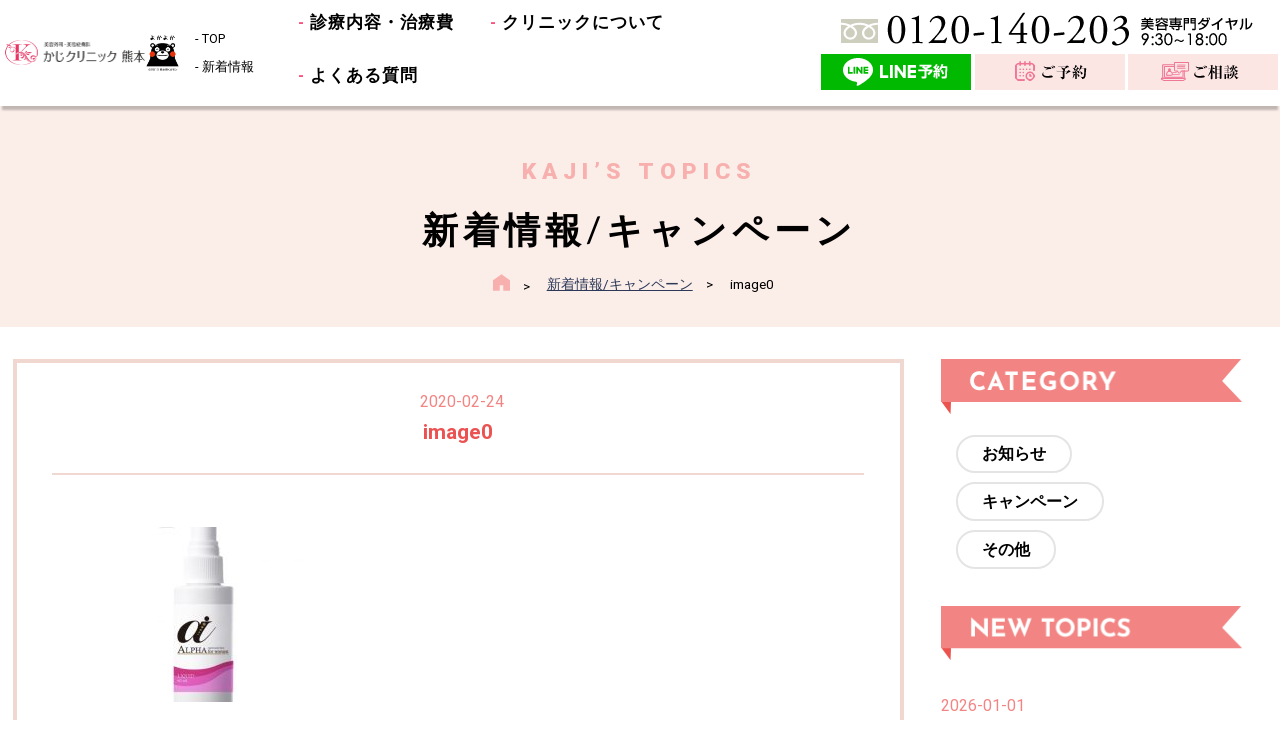

--- FILE ---
content_type: text/html; charset=UTF-8
request_url: https://kaji-clinic-kumamoto.com/medical/usuge/attachment/image0-2
body_size: 16356
content:

<!DOCTYPE html>
<html lang="ja"><head>
<!-- Global site tag (gtag.js) - Google Analytics -->
<script async
src="https://www.googletagmanager.com/gtag/js?id=UA-155727567-1"></script>
<script>
  window.dataLayer = window.dataLayer || [];
  function gtag(){dataLayer.push(arguments);}
  gtag('js', new Date());
  gtag('config', 'UA-155727567-1');
</script>
<meta charset="utf-8">
<meta http-equiv="X-UA-Compatible" content="IE=edge,chrome=1">
<meta name="viewport" content="width=device-width, initial-scale=1, minimum-scale=1">
<meta name="format-detection" content="telephone=no">
<title></title>


<!--ＳＮＳタイトル・ディスクリプション・サムネイル-->
<meta property="og:title" content="">
<meta property="og:description" content="">
<meta property="og:url" content="https://kaji-clinic-kumamoto.com/medical/usuge/attachment/image0-2">
<meta property="og:image" content="https://kaji-clinic-kumamoto.com/cliniccms/wp-content/themes/kaji-clinic/img/common/sns_smn.jpg">
<!--ＳＮＳタイトル・ディスクリプション・サムネイル-->

<meta name="facebook-domain-verification" content="djvjrs4ngrhdqsbwq65z9l4gbjmm2k" />


		<!-- All in One SEO 4.7.0 - aioseo.com -->
		<meta name="robots" content="max-image-preview:large" />
		<link rel="canonical" href="https://kaji-clinic-kumamoto.com/medical/usuge/attachment/image0-2" />
		<meta name="generator" content="All in One SEO (AIOSEO) 4.7.0" />
		<meta property="og:locale" content="ja_JP" />
		<meta property="og:site_name" content="二重・エイジングケア・美肌・脱毛などの美容外科はかじクリニック熊本 | 熊本市のかじクリニック熊本は二重・痩身・脱毛などに対応している女性のための美容外科クリニックです。様々な診察に対応しておりますので、お気軽にご相談ください。" />
		<meta property="og:type" content="article" />
		<meta property="og:title" content="image0 | 二重・エイジングケア・美肌・脱毛などの美容外科はかじクリニック熊本" />
		<meta property="og:url" content="https://kaji-clinic-kumamoto.com/medical/usuge/attachment/image0-2" />
		<meta property="article:published_time" content="2020-02-24T02:20:36+00:00" />
		<meta property="article:modified_time" content="2020-02-24T02:20:36+00:00" />
		<meta name="twitter:card" content="summary" />
		<meta name="twitter:title" content="image0 | 二重・エイジングケア・美肌・脱毛などの美容外科はかじクリニック熊本" />
		<script type="application/ld+json" class="aioseo-schema">
			{"@context":"https:\/\/schema.org","@graph":[{"@type":"BreadcrumbList","@id":"https:\/\/kaji-clinic-kumamoto.com\/medical\/usuge\/attachment\/image0-2#breadcrumblist","itemListElement":[{"@type":"ListItem","@id":"https:\/\/kaji-clinic-kumamoto.com\/#listItem","position":1,"name":"\u5bb6","item":"https:\/\/kaji-clinic-kumamoto.com\/","nextItem":"https:\/\/kaji-clinic-kumamoto.com\/medical\/usuge\/attachment\/image0-2#listItem"},{"@type":"ListItem","@id":"https:\/\/kaji-clinic-kumamoto.com\/medical\/usuge\/attachment\/image0-2#listItem","position":2,"name":"image0","previousItem":"https:\/\/kaji-clinic-kumamoto.com\/#listItem"}]},{"@type":"ItemPage","@id":"https:\/\/kaji-clinic-kumamoto.com\/medical\/usuge\/attachment\/image0-2#itempage","url":"https:\/\/kaji-clinic-kumamoto.com\/medical\/usuge\/attachment\/image0-2","name":"image0 | \u4e8c\u91cd\u30fb\u30a8\u30a4\u30b8\u30f3\u30b0\u30b1\u30a2\u30fb\u7f8e\u808c\u30fb\u8131\u6bdb\u306a\u3069\u306e\u7f8e\u5bb9\u5916\u79d1\u306f\u304b\u3058\u30af\u30ea\u30cb\u30c3\u30af\u718a\u672c","inLanguage":"ja","isPartOf":{"@id":"https:\/\/kaji-clinic-kumamoto.com\/#website"},"breadcrumb":{"@id":"https:\/\/kaji-clinic-kumamoto.com\/medical\/usuge\/attachment\/image0-2#breadcrumblist"},"author":{"@id":"https:\/\/kaji-clinic-kumamoto.com\/author\/kajiclinic-master#author"},"creator":{"@id":"https:\/\/kaji-clinic-kumamoto.com\/author\/kajiclinic-master#author"},"datePublished":"2020-02-24T11:20:36+09:00","dateModified":"2020-02-24T11:20:36+09:00"},{"@type":"Organization","@id":"https:\/\/kaji-clinic-kumamoto.com\/#organization","name":"\u4e8c\u91cd\u30fb\u30a8\u30a4\u30b8\u30f3\u30b0\u30b1\u30a2\u30fb\u7f8e\u808c\u30fb\u8131\u6bdb\u306a\u3069\u306e\u7f8e\u5bb9\u5916\u79d1\u306f\u304b\u3058\u30af\u30ea\u30cb\u30c3\u30af\u718a\u672c","description":"\u718a\u672c\u5e02\u306e\u304b\u3058\u30af\u30ea\u30cb\u30c3\u30af\u718a\u672c\u306f\u4e8c\u91cd\u30fb\u75e9\u8eab\u30fb\u8131\u6bdb\u306a\u3069\u306b\u5bfe\u5fdc\u3057\u3066\u3044\u308b\u5973\u6027\u306e\u305f\u3081\u306e\u7f8e\u5bb9\u5916\u79d1\u30af\u30ea\u30cb\u30c3\u30af\u3067\u3059\u3002\u69d8\u3005\u306a\u8a3a\u5bdf\u306b\u5bfe\u5fdc\u3057\u3066\u304a\u308a\u307e\u3059\u306e\u3067\u3001\u304a\u6c17\u8efd\u306b\u3054\u76f8\u8ac7\u304f\u3060\u3055\u3044\u3002","url":"https:\/\/kaji-clinic-kumamoto.com\/"},{"@type":"Person","@id":"https:\/\/kaji-clinic-kumamoto.com\/author\/kajiclinic-master#author","url":"https:\/\/kaji-clinic-kumamoto.com\/author\/kajiclinic-master","name":"kajiclinic-master","image":{"@type":"ImageObject","@id":"https:\/\/kaji-clinic-kumamoto.com\/medical\/usuge\/attachment\/image0-2#authorImage","url":"https:\/\/secure.gravatar.com\/avatar\/0ab4c2f3575a8f85f1b3e220661f7d6619ee6e8fe19c971deab099b53e462b92?s=96&d=mm&r=g","width":96,"height":96,"caption":"kajiclinic-master"}},{"@type":"WebSite","@id":"https:\/\/kaji-clinic-kumamoto.com\/#website","url":"https:\/\/kaji-clinic-kumamoto.com\/","name":"\u4e8c\u91cd\u30fb\u30a8\u30a4\u30b8\u30f3\u30b0\u30b1\u30a2\u30fb\u7f8e\u808c\u30fb\u8131\u6bdb\u306a\u3069\u306e\u7f8e\u5bb9\u5916\u79d1\u306f\u304b\u3058\u30af\u30ea\u30cb\u30c3\u30af\u718a\u672c","description":"\u718a\u672c\u5e02\u306e\u304b\u3058\u30af\u30ea\u30cb\u30c3\u30af\u718a\u672c\u306f\u4e8c\u91cd\u30fb\u75e9\u8eab\u30fb\u8131\u6bdb\u306a\u3069\u306b\u5bfe\u5fdc\u3057\u3066\u3044\u308b\u5973\u6027\u306e\u305f\u3081\u306e\u7f8e\u5bb9\u5916\u79d1\u30af\u30ea\u30cb\u30c3\u30af\u3067\u3059\u3002\u69d8\u3005\u306a\u8a3a\u5bdf\u306b\u5bfe\u5fdc\u3057\u3066\u304a\u308a\u307e\u3059\u306e\u3067\u3001\u304a\u6c17\u8efd\u306b\u3054\u76f8\u8ac7\u304f\u3060\u3055\u3044\u3002","inLanguage":"ja","publisher":{"@id":"https:\/\/kaji-clinic-kumamoto.com\/#organization"}}]}
		</script>
		<!-- All in One SEO -->

<link rel='dns-prefetch' href='//fonts.googleapis.com' />
<link rel="alternate" type="application/rss+xml" title="二重・エイジングケア・美肌・脱毛などの美容外科はかじクリニック熊本 &raquo; image0 のコメントのフィード" href="https://kaji-clinic-kumamoto.com/medical/usuge/attachment/image0-2/feed" />
<link rel="alternate" title="oEmbed (JSON)" type="application/json+oembed" href="https://kaji-clinic-kumamoto.com/wp-json/oembed/1.0/embed?url=https%3A%2F%2Fkaji-clinic-kumamoto.com%2Fmedical%2Fusuge%2Fattachment%2Fimage0-2" />
<link rel="alternate" title="oEmbed (XML)" type="text/xml+oembed" href="https://kaji-clinic-kumamoto.com/wp-json/oembed/1.0/embed?url=https%3A%2F%2Fkaji-clinic-kumamoto.com%2Fmedical%2Fusuge%2Fattachment%2Fimage0-2&#038;format=xml" />
		<!-- This site uses the Google Analytics by MonsterInsights plugin v9.0.1 - Using Analytics tracking - https://www.monsterinsights.com/ -->
							<script src="//www.googletagmanager.com/gtag/js?id=G-CN0JHZ9P1F"  data-cfasync="false" data-wpfc-render="false" type="text/javascript" async></script>
			<script data-cfasync="false" data-wpfc-render="false" type="text/javascript">
				var mi_version = '9.0.1';
				var mi_track_user = true;
				var mi_no_track_reason = '';
								var MonsterInsightsDefaultLocations = {"page_location":"https:\/\/kaji-clinic-kumamoto.com\/medical\/usuge\/attachment\/image0-2\/"};
				if ( typeof MonsterInsightsPrivacyGuardFilter === 'function' ) {
					var MonsterInsightsLocations = (typeof MonsterInsightsExcludeQuery === 'object') ? MonsterInsightsPrivacyGuardFilter( MonsterInsightsExcludeQuery ) : MonsterInsightsPrivacyGuardFilter( MonsterInsightsDefaultLocations );
				} else {
					var MonsterInsightsLocations = (typeof MonsterInsightsExcludeQuery === 'object') ? MonsterInsightsExcludeQuery : MonsterInsightsDefaultLocations;
				}

								var disableStrs = [
										'ga-disable-G-CN0JHZ9P1F',
									];

				/* Function to detect opted out users */
				function __gtagTrackerIsOptedOut() {
					for (var index = 0; index < disableStrs.length; index++) {
						if (document.cookie.indexOf(disableStrs[index] + '=true') > -1) {
							return true;
						}
					}

					return false;
				}

				/* Disable tracking if the opt-out cookie exists. */
				if (__gtagTrackerIsOptedOut()) {
					for (var index = 0; index < disableStrs.length; index++) {
						window[disableStrs[index]] = true;
					}
				}

				/* Opt-out function */
				function __gtagTrackerOptout() {
					for (var index = 0; index < disableStrs.length; index++) {
						document.cookie = disableStrs[index] + '=true; expires=Thu, 31 Dec 2099 23:59:59 UTC; path=/';
						window[disableStrs[index]] = true;
					}
				}

				if ('undefined' === typeof gaOptout) {
					function gaOptout() {
						__gtagTrackerOptout();
					}
				}
								window.dataLayer = window.dataLayer || [];

				window.MonsterInsightsDualTracker = {
					helpers: {},
					trackers: {},
				};
				if (mi_track_user) {
					function __gtagDataLayer() {
						dataLayer.push(arguments);
					}

					function __gtagTracker(type, name, parameters) {
						if (!parameters) {
							parameters = {};
						}

						if (parameters.send_to) {
							__gtagDataLayer.apply(null, arguments);
							return;
						}

						if (type === 'event') {
														parameters.send_to = monsterinsights_frontend.v4_id;
							var hookName = name;
							if (typeof parameters['event_category'] !== 'undefined') {
								hookName = parameters['event_category'] + ':' + name;
							}

							if (typeof MonsterInsightsDualTracker.trackers[hookName] !== 'undefined') {
								MonsterInsightsDualTracker.trackers[hookName](parameters);
							} else {
								__gtagDataLayer('event', name, parameters);
							}
							
						} else {
							__gtagDataLayer.apply(null, arguments);
						}
					}

					__gtagTracker('js', new Date());
					__gtagTracker('set', {
						'developer_id.dZGIzZG': true,
											});
					if ( MonsterInsightsLocations.page_location ) {
						__gtagTracker('set', MonsterInsightsLocations);
					}
										__gtagTracker('config', 'G-CN0JHZ9P1F', {"forceSSL":"true","link_attribution":"true"} );
															window.gtag = __gtagTracker;										(function () {
						/* https://developers.google.com/analytics/devguides/collection/analyticsjs/ */
						/* ga and __gaTracker compatibility shim. */
						var noopfn = function () {
							return null;
						};
						var newtracker = function () {
							return new Tracker();
						};
						var Tracker = function () {
							return null;
						};
						var p = Tracker.prototype;
						p.get = noopfn;
						p.set = noopfn;
						p.send = function () {
							var args = Array.prototype.slice.call(arguments);
							args.unshift('send');
							__gaTracker.apply(null, args);
						};
						var __gaTracker = function () {
							var len = arguments.length;
							if (len === 0) {
								return;
							}
							var f = arguments[len - 1];
							if (typeof f !== 'object' || f === null || typeof f.hitCallback !== 'function') {
								if ('send' === arguments[0]) {
									var hitConverted, hitObject = false, action;
									if ('event' === arguments[1]) {
										if ('undefined' !== typeof arguments[3]) {
											hitObject = {
												'eventAction': arguments[3],
												'eventCategory': arguments[2],
												'eventLabel': arguments[4],
												'value': arguments[5] ? arguments[5] : 1,
											}
										}
									}
									if ('pageview' === arguments[1]) {
										if ('undefined' !== typeof arguments[2]) {
											hitObject = {
												'eventAction': 'page_view',
												'page_path': arguments[2],
											}
										}
									}
									if (typeof arguments[2] === 'object') {
										hitObject = arguments[2];
									}
									if (typeof arguments[5] === 'object') {
										Object.assign(hitObject, arguments[5]);
									}
									if ('undefined' !== typeof arguments[1].hitType) {
										hitObject = arguments[1];
										if ('pageview' === hitObject.hitType) {
											hitObject.eventAction = 'page_view';
										}
									}
									if (hitObject) {
										action = 'timing' === arguments[1].hitType ? 'timing_complete' : hitObject.eventAction;
										hitConverted = mapArgs(hitObject);
										__gtagTracker('event', action, hitConverted);
									}
								}
								return;
							}

							function mapArgs(args) {
								var arg, hit = {};
								var gaMap = {
									'eventCategory': 'event_category',
									'eventAction': 'event_action',
									'eventLabel': 'event_label',
									'eventValue': 'event_value',
									'nonInteraction': 'non_interaction',
									'timingCategory': 'event_category',
									'timingVar': 'name',
									'timingValue': 'value',
									'timingLabel': 'event_label',
									'page': 'page_path',
									'location': 'page_location',
									'title': 'page_title',
									'referrer' : 'page_referrer',
								};
								for (arg in args) {
																		if (!(!args.hasOwnProperty(arg) || !gaMap.hasOwnProperty(arg))) {
										hit[gaMap[arg]] = args[arg];
									} else {
										hit[arg] = args[arg];
									}
								}
								return hit;
							}

							try {
								f.hitCallback();
							} catch (ex) {
							}
						};
						__gaTracker.create = newtracker;
						__gaTracker.getByName = newtracker;
						__gaTracker.getAll = function () {
							return [];
						};
						__gaTracker.remove = noopfn;
						__gaTracker.loaded = true;
						window['__gaTracker'] = __gaTracker;
					})();
									} else {
										console.log("");
					(function () {
						function __gtagTracker() {
							return null;
						}

						window['__gtagTracker'] = __gtagTracker;
						window['gtag'] = __gtagTracker;
					})();
									}
			</script>
				<!-- / Google Analytics by MonsterInsights -->
		<style id='wp-img-auto-sizes-contain-inline-css' type='text/css'>
img:is([sizes=auto i],[sizes^="auto," i]){contain-intrinsic-size:3000px 1500px}
/*# sourceURL=wp-img-auto-sizes-contain-inline-css */
</style>
<style id='wp-emoji-styles-inline-css' type='text/css'>

	img.wp-smiley, img.emoji {
		display: inline !important;
		border: none !important;
		box-shadow: none !important;
		height: 1em !important;
		width: 1em !important;
		margin: 0 0.07em !important;
		vertical-align: -0.1em !important;
		background: none !important;
		padding: 0 !important;
	}
/*# sourceURL=wp-emoji-styles-inline-css */
</style>
<style id='wp-block-library-inline-css' type='text/css'>
:root{--wp-block-synced-color:#7a00df;--wp-block-synced-color--rgb:122,0,223;--wp-bound-block-color:var(--wp-block-synced-color);--wp-editor-canvas-background:#ddd;--wp-admin-theme-color:#007cba;--wp-admin-theme-color--rgb:0,124,186;--wp-admin-theme-color-darker-10:#006ba1;--wp-admin-theme-color-darker-10--rgb:0,107,160.5;--wp-admin-theme-color-darker-20:#005a87;--wp-admin-theme-color-darker-20--rgb:0,90,135;--wp-admin-border-width-focus:2px}@media (min-resolution:192dpi){:root{--wp-admin-border-width-focus:1.5px}}.wp-element-button{cursor:pointer}:root .has-very-light-gray-background-color{background-color:#eee}:root .has-very-dark-gray-background-color{background-color:#313131}:root .has-very-light-gray-color{color:#eee}:root .has-very-dark-gray-color{color:#313131}:root .has-vivid-green-cyan-to-vivid-cyan-blue-gradient-background{background:linear-gradient(135deg,#00d084,#0693e3)}:root .has-purple-crush-gradient-background{background:linear-gradient(135deg,#34e2e4,#4721fb 50%,#ab1dfe)}:root .has-hazy-dawn-gradient-background{background:linear-gradient(135deg,#faaca8,#dad0ec)}:root .has-subdued-olive-gradient-background{background:linear-gradient(135deg,#fafae1,#67a671)}:root .has-atomic-cream-gradient-background{background:linear-gradient(135deg,#fdd79a,#004a59)}:root .has-nightshade-gradient-background{background:linear-gradient(135deg,#330968,#31cdcf)}:root .has-midnight-gradient-background{background:linear-gradient(135deg,#020381,#2874fc)}:root{--wp--preset--font-size--normal:16px;--wp--preset--font-size--huge:42px}.has-regular-font-size{font-size:1em}.has-larger-font-size{font-size:2.625em}.has-normal-font-size{font-size:var(--wp--preset--font-size--normal)}.has-huge-font-size{font-size:var(--wp--preset--font-size--huge)}.has-text-align-center{text-align:center}.has-text-align-left{text-align:left}.has-text-align-right{text-align:right}.has-fit-text{white-space:nowrap!important}#end-resizable-editor-section{display:none}.aligncenter{clear:both}.items-justified-left{justify-content:flex-start}.items-justified-center{justify-content:center}.items-justified-right{justify-content:flex-end}.items-justified-space-between{justify-content:space-between}.screen-reader-text{border:0;clip-path:inset(50%);height:1px;margin:-1px;overflow:hidden;padding:0;position:absolute;width:1px;word-wrap:normal!important}.screen-reader-text:focus{background-color:#ddd;clip-path:none;color:#444;display:block;font-size:1em;height:auto;left:5px;line-height:normal;padding:15px 23px 14px;text-decoration:none;top:5px;width:auto;z-index:100000}html :where(.has-border-color){border-style:solid}html :where([style*=border-top-color]){border-top-style:solid}html :where([style*=border-right-color]){border-right-style:solid}html :where([style*=border-bottom-color]){border-bottom-style:solid}html :where([style*=border-left-color]){border-left-style:solid}html :where([style*=border-width]){border-style:solid}html :where([style*=border-top-width]){border-top-style:solid}html :where([style*=border-right-width]){border-right-style:solid}html :where([style*=border-bottom-width]){border-bottom-style:solid}html :where([style*=border-left-width]){border-left-style:solid}html :where(img[class*=wp-image-]){height:auto;max-width:100%}:where(figure){margin:0 0 1em}html :where(.is-position-sticky){--wp-admin--admin-bar--position-offset:var(--wp-admin--admin-bar--height,0px)}@media screen and (max-width:600px){html :where(.is-position-sticky){--wp-admin--admin-bar--position-offset:0px}}

/*# sourceURL=wp-block-library-inline-css */
</style><style id='global-styles-inline-css' type='text/css'>
:root{--wp--preset--aspect-ratio--square: 1;--wp--preset--aspect-ratio--4-3: 4/3;--wp--preset--aspect-ratio--3-4: 3/4;--wp--preset--aspect-ratio--3-2: 3/2;--wp--preset--aspect-ratio--2-3: 2/3;--wp--preset--aspect-ratio--16-9: 16/9;--wp--preset--aspect-ratio--9-16: 9/16;--wp--preset--color--black: #000000;--wp--preset--color--cyan-bluish-gray: #abb8c3;--wp--preset--color--white: #ffffff;--wp--preset--color--pale-pink: #f78da7;--wp--preset--color--vivid-red: #cf2e2e;--wp--preset--color--luminous-vivid-orange: #ff6900;--wp--preset--color--luminous-vivid-amber: #fcb900;--wp--preset--color--light-green-cyan: #7bdcb5;--wp--preset--color--vivid-green-cyan: #00d084;--wp--preset--color--pale-cyan-blue: #8ed1fc;--wp--preset--color--vivid-cyan-blue: #0693e3;--wp--preset--color--vivid-purple: #9b51e0;--wp--preset--gradient--vivid-cyan-blue-to-vivid-purple: linear-gradient(135deg,rgb(6,147,227) 0%,rgb(155,81,224) 100%);--wp--preset--gradient--light-green-cyan-to-vivid-green-cyan: linear-gradient(135deg,rgb(122,220,180) 0%,rgb(0,208,130) 100%);--wp--preset--gradient--luminous-vivid-amber-to-luminous-vivid-orange: linear-gradient(135deg,rgb(252,185,0) 0%,rgb(255,105,0) 100%);--wp--preset--gradient--luminous-vivid-orange-to-vivid-red: linear-gradient(135deg,rgb(255,105,0) 0%,rgb(207,46,46) 100%);--wp--preset--gradient--very-light-gray-to-cyan-bluish-gray: linear-gradient(135deg,rgb(238,238,238) 0%,rgb(169,184,195) 100%);--wp--preset--gradient--cool-to-warm-spectrum: linear-gradient(135deg,rgb(74,234,220) 0%,rgb(151,120,209) 20%,rgb(207,42,186) 40%,rgb(238,44,130) 60%,rgb(251,105,98) 80%,rgb(254,248,76) 100%);--wp--preset--gradient--blush-light-purple: linear-gradient(135deg,rgb(255,206,236) 0%,rgb(152,150,240) 100%);--wp--preset--gradient--blush-bordeaux: linear-gradient(135deg,rgb(254,205,165) 0%,rgb(254,45,45) 50%,rgb(107,0,62) 100%);--wp--preset--gradient--luminous-dusk: linear-gradient(135deg,rgb(255,203,112) 0%,rgb(199,81,192) 50%,rgb(65,88,208) 100%);--wp--preset--gradient--pale-ocean: linear-gradient(135deg,rgb(255,245,203) 0%,rgb(182,227,212) 50%,rgb(51,167,181) 100%);--wp--preset--gradient--electric-grass: linear-gradient(135deg,rgb(202,248,128) 0%,rgb(113,206,126) 100%);--wp--preset--gradient--midnight: linear-gradient(135deg,rgb(2,3,129) 0%,rgb(40,116,252) 100%);--wp--preset--font-size--small: 13px;--wp--preset--font-size--medium: 20px;--wp--preset--font-size--large: 36px;--wp--preset--font-size--x-large: 42px;--wp--preset--spacing--20: 0.44rem;--wp--preset--spacing--30: 0.67rem;--wp--preset--spacing--40: 1rem;--wp--preset--spacing--50: 1.5rem;--wp--preset--spacing--60: 2.25rem;--wp--preset--spacing--70: 3.38rem;--wp--preset--spacing--80: 5.06rem;--wp--preset--shadow--natural: 6px 6px 9px rgba(0, 0, 0, 0.2);--wp--preset--shadow--deep: 12px 12px 50px rgba(0, 0, 0, 0.4);--wp--preset--shadow--sharp: 6px 6px 0px rgba(0, 0, 0, 0.2);--wp--preset--shadow--outlined: 6px 6px 0px -3px rgb(255, 255, 255), 6px 6px rgb(0, 0, 0);--wp--preset--shadow--crisp: 6px 6px 0px rgb(0, 0, 0);}:where(.is-layout-flex){gap: 0.5em;}:where(.is-layout-grid){gap: 0.5em;}body .is-layout-flex{display: flex;}.is-layout-flex{flex-wrap: wrap;align-items: center;}.is-layout-flex > :is(*, div){margin: 0;}body .is-layout-grid{display: grid;}.is-layout-grid > :is(*, div){margin: 0;}:where(.wp-block-columns.is-layout-flex){gap: 2em;}:where(.wp-block-columns.is-layout-grid){gap: 2em;}:where(.wp-block-post-template.is-layout-flex){gap: 1.25em;}:where(.wp-block-post-template.is-layout-grid){gap: 1.25em;}.has-black-color{color: var(--wp--preset--color--black) !important;}.has-cyan-bluish-gray-color{color: var(--wp--preset--color--cyan-bluish-gray) !important;}.has-white-color{color: var(--wp--preset--color--white) !important;}.has-pale-pink-color{color: var(--wp--preset--color--pale-pink) !important;}.has-vivid-red-color{color: var(--wp--preset--color--vivid-red) !important;}.has-luminous-vivid-orange-color{color: var(--wp--preset--color--luminous-vivid-orange) !important;}.has-luminous-vivid-amber-color{color: var(--wp--preset--color--luminous-vivid-amber) !important;}.has-light-green-cyan-color{color: var(--wp--preset--color--light-green-cyan) !important;}.has-vivid-green-cyan-color{color: var(--wp--preset--color--vivid-green-cyan) !important;}.has-pale-cyan-blue-color{color: var(--wp--preset--color--pale-cyan-blue) !important;}.has-vivid-cyan-blue-color{color: var(--wp--preset--color--vivid-cyan-blue) !important;}.has-vivid-purple-color{color: var(--wp--preset--color--vivid-purple) !important;}.has-black-background-color{background-color: var(--wp--preset--color--black) !important;}.has-cyan-bluish-gray-background-color{background-color: var(--wp--preset--color--cyan-bluish-gray) !important;}.has-white-background-color{background-color: var(--wp--preset--color--white) !important;}.has-pale-pink-background-color{background-color: var(--wp--preset--color--pale-pink) !important;}.has-vivid-red-background-color{background-color: var(--wp--preset--color--vivid-red) !important;}.has-luminous-vivid-orange-background-color{background-color: var(--wp--preset--color--luminous-vivid-orange) !important;}.has-luminous-vivid-amber-background-color{background-color: var(--wp--preset--color--luminous-vivid-amber) !important;}.has-light-green-cyan-background-color{background-color: var(--wp--preset--color--light-green-cyan) !important;}.has-vivid-green-cyan-background-color{background-color: var(--wp--preset--color--vivid-green-cyan) !important;}.has-pale-cyan-blue-background-color{background-color: var(--wp--preset--color--pale-cyan-blue) !important;}.has-vivid-cyan-blue-background-color{background-color: var(--wp--preset--color--vivid-cyan-blue) !important;}.has-vivid-purple-background-color{background-color: var(--wp--preset--color--vivid-purple) !important;}.has-black-border-color{border-color: var(--wp--preset--color--black) !important;}.has-cyan-bluish-gray-border-color{border-color: var(--wp--preset--color--cyan-bluish-gray) !important;}.has-white-border-color{border-color: var(--wp--preset--color--white) !important;}.has-pale-pink-border-color{border-color: var(--wp--preset--color--pale-pink) !important;}.has-vivid-red-border-color{border-color: var(--wp--preset--color--vivid-red) !important;}.has-luminous-vivid-orange-border-color{border-color: var(--wp--preset--color--luminous-vivid-orange) !important;}.has-luminous-vivid-amber-border-color{border-color: var(--wp--preset--color--luminous-vivid-amber) !important;}.has-light-green-cyan-border-color{border-color: var(--wp--preset--color--light-green-cyan) !important;}.has-vivid-green-cyan-border-color{border-color: var(--wp--preset--color--vivid-green-cyan) !important;}.has-pale-cyan-blue-border-color{border-color: var(--wp--preset--color--pale-cyan-blue) !important;}.has-vivid-cyan-blue-border-color{border-color: var(--wp--preset--color--vivid-cyan-blue) !important;}.has-vivid-purple-border-color{border-color: var(--wp--preset--color--vivid-purple) !important;}.has-vivid-cyan-blue-to-vivid-purple-gradient-background{background: var(--wp--preset--gradient--vivid-cyan-blue-to-vivid-purple) !important;}.has-light-green-cyan-to-vivid-green-cyan-gradient-background{background: var(--wp--preset--gradient--light-green-cyan-to-vivid-green-cyan) !important;}.has-luminous-vivid-amber-to-luminous-vivid-orange-gradient-background{background: var(--wp--preset--gradient--luminous-vivid-amber-to-luminous-vivid-orange) !important;}.has-luminous-vivid-orange-to-vivid-red-gradient-background{background: var(--wp--preset--gradient--luminous-vivid-orange-to-vivid-red) !important;}.has-very-light-gray-to-cyan-bluish-gray-gradient-background{background: var(--wp--preset--gradient--very-light-gray-to-cyan-bluish-gray) !important;}.has-cool-to-warm-spectrum-gradient-background{background: var(--wp--preset--gradient--cool-to-warm-spectrum) !important;}.has-blush-light-purple-gradient-background{background: var(--wp--preset--gradient--blush-light-purple) !important;}.has-blush-bordeaux-gradient-background{background: var(--wp--preset--gradient--blush-bordeaux) !important;}.has-luminous-dusk-gradient-background{background: var(--wp--preset--gradient--luminous-dusk) !important;}.has-pale-ocean-gradient-background{background: var(--wp--preset--gradient--pale-ocean) !important;}.has-electric-grass-gradient-background{background: var(--wp--preset--gradient--electric-grass) !important;}.has-midnight-gradient-background{background: var(--wp--preset--gradient--midnight) !important;}.has-small-font-size{font-size: var(--wp--preset--font-size--small) !important;}.has-medium-font-size{font-size: var(--wp--preset--font-size--medium) !important;}.has-large-font-size{font-size: var(--wp--preset--font-size--large) !important;}.has-x-large-font-size{font-size: var(--wp--preset--font-size--x-large) !important;}
/*# sourceURL=global-styles-inline-css */
</style>

<style id='classic-theme-styles-inline-css' type='text/css'>
/*! This file is auto-generated */
.wp-block-button__link{color:#fff;background-color:#32373c;border-radius:9999px;box-shadow:none;text-decoration:none;padding:calc(.667em + 2px) calc(1.333em + 2px);font-size:1.125em}.wp-block-file__button{background:#32373c;color:#fff;text-decoration:none}
/*# sourceURL=/wp-includes/css/classic-themes.min.css */
</style>
<link rel='stylesheet' id='xo-event-calendar-css' href='https://kaji-clinic-kumamoto.com/cliniccms/wp-content/plugins/xo-event-calendar/css/xo-event-calendar.css?ver=3.2.10' type='text/css' media='all' />
<link rel='stylesheet' id='xo-event-calendar-event-calendar-css' href='https://kaji-clinic-kumamoto.com/cliniccms/wp-content/plugins/xo-event-calendar/build/event-calendar/style-index.css?ver=3.2.10' type='text/css' media='all' />
<link rel='stylesheet' id='font-1-css' href='https://fonts.googleapis.com/css?family=Roboto:400,700,900' type='text/css' media='all' />
<link rel='stylesheet' id='font-2-css' href='https://fonts.googleapis.com/css?family=Raleway:300,400,700,800,900' type='text/css' media='all' />
<link rel='stylesheet' id='pe_reset-css' href='https://kaji-clinic-kumamoto.com/cliniccms/wp-content/themes/kaji-clinic/css/reset.css' type='text/css' media='all' />
<link rel='stylesheet' id='pe_grid-css' href='https://kaji-clinic-kumamoto.com/cliniccms/wp-content/themes/kaji-clinic/css/griddo1380_12_m00.css' type='text/css' media='all' />
<link rel='stylesheet' id='pe_main-css' href='https://kaji-clinic-kumamoto.com/cliniccms/wp-content/themes/kaji-clinic/css/main.css' type='text/css' media='all' />
<link rel='stylesheet' id='pe_common-css' href='https://kaji-clinic-kumamoto.com/cliniccms/wp-content/themes/kaji-clinic/css/common.css' type='text/css' media='all' />
<link rel='stylesheet' id='pe_cms-css' href='https://kaji-clinic-kumamoto.com/cliniccms/wp-content/themes/kaji-clinic/css/cms.css' type='text/css' media='all' />
<link rel='stylesheet' id='pe_top-css' href='https://kaji-clinic-kumamoto.com/cliniccms/wp-content/themes/kaji-clinic/css/top.css?20200207_01' type='text/css' media='all' />
<link rel='stylesheet' id='pe_sub-css' href='https://kaji-clinic-kumamoto.com/cliniccms/wp-content/themes/kaji-clinic/css/sub.css?20200728' type='text/css' media='all' />
<script type="text/javascript" src="https://kaji-clinic-kumamoto.com/cliniccms/wp-content/plugins/google-analytics-for-wordpress/assets/js/frontend-gtag.min.js?ver=9.0.1" id="monsterinsights-frontend-script-js"></script>
<script data-cfasync="false" data-wpfc-render="false" type="text/javascript" id='monsterinsights-frontend-script-js-extra'>/* <![CDATA[ */
var monsterinsights_frontend = {"js_events_tracking":"true","download_extensions":"doc,pdf,ppt,zip,xls,docx,pptx,xlsx","inbound_paths":"[{\"path\":\"\\\/go\\\/\",\"label\":\"affiliate\"},{\"path\":\"\\\/recommend\\\/\",\"label\":\"affiliate\"}]","home_url":"https:\/\/kaji-clinic-kumamoto.com","hash_tracking":"false","v4_id":"G-CN0JHZ9P1F"};/* ]]> */
</script>
<link rel="https://api.w.org/" href="https://kaji-clinic-kumamoto.com/wp-json/" /><link rel="alternate" title="JSON" type="application/json" href="https://kaji-clinic-kumamoto.com/wp-json/wp/v2/media/785" /><link rel="EditURI" type="application/rsd+xml" title="RSD" href="https://kaji-clinic-kumamoto.com/cliniccms/xmlrpc.php?rsd" />
<meta name="generator" content="WordPress 6.9" />
<link rel='shortlink' href='https://kaji-clinic-kumamoto.com/?p=785' />
<style type="text/css">.recentcomments a{display:inline !important;padding:0 !important;margin:0 !important;}</style><link rel="icon" href="https://kaji-clinic-kumamoto.com/cliniccms/wp-content/uploads/2020/10/cropped-favicon-32x32.png" sizes="32x32" />
<link rel="icon" href="https://kaji-clinic-kumamoto.com/cliniccms/wp-content/uploads/2020/10/cropped-favicon-192x192.png" sizes="192x192" />
<link rel="apple-touch-icon" href="https://kaji-clinic-kumamoto.com/cliniccms/wp-content/uploads/2020/10/cropped-favicon-180x180.png" />
<meta name="msapplication-TileImage" content="https://kaji-clinic-kumamoto.com/cliniccms/wp-content/uploads/2020/10/cropped-favicon-270x270.png" />
<style id="wpforms-css-vars-root">
				:root {
					--wpforms-field-border-radius: 3px;
--wpforms-field-border-style: solid;
--wpforms-field-border-size: 1px;
--wpforms-field-background-color: #ffffff;
--wpforms-field-border-color: rgba( 0, 0, 0, 0.25 );
--wpforms-field-border-color-spare: rgba( 0, 0, 0, 0.25 );
--wpforms-field-text-color: rgba( 0, 0, 0, 0.7 );
--wpforms-field-menu-color: #ffffff;
--wpforms-label-color: rgba( 0, 0, 0, 0.85 );
--wpforms-label-sublabel-color: rgba( 0, 0, 0, 0.55 );
--wpforms-label-error-color: #d63637;
--wpforms-button-border-radius: 3px;
--wpforms-button-border-style: none;
--wpforms-button-border-size: 1px;
--wpforms-button-background-color: #066aab;
--wpforms-button-border-color: #066aab;
--wpforms-button-text-color: #ffffff;
--wpforms-page-break-color: #066aab;
--wpforms-background-image: none;
--wpforms-background-position: center center;
--wpforms-background-repeat: no-repeat;
--wpforms-background-size: cover;
--wpforms-background-width: 100px;
--wpforms-background-height: 100px;
--wpforms-background-color: rgba( 0, 0, 0, 0 );
--wpforms-background-url: none;
--wpforms-container-padding: 0px;
--wpforms-container-border-style: none;
--wpforms-container-border-width: 1px;
--wpforms-container-border-color: #000000;
--wpforms-container-border-radius: 3px;
--wpforms-field-size-input-height: 43px;
--wpforms-field-size-input-spacing: 15px;
--wpforms-field-size-font-size: 16px;
--wpforms-field-size-line-height: 19px;
--wpforms-field-size-padding-h: 14px;
--wpforms-field-size-checkbox-size: 16px;
--wpforms-field-size-sublabel-spacing: 5px;
--wpforms-field-size-icon-size: 1;
--wpforms-label-size-font-size: 16px;
--wpforms-label-size-line-height: 19px;
--wpforms-label-size-sublabel-font-size: 14px;
--wpforms-label-size-sublabel-line-height: 17px;
--wpforms-button-size-font-size: 17px;
--wpforms-button-size-height: 41px;
--wpforms-button-size-padding-h: 15px;
--wpforms-button-size-margin-top: 10px;
--wpforms-container-shadow-size-box-shadow: none;

				}
			</style>
<script type='text/javascript' src='https://ajax.googleapis.com/ajax/libs/jquery/3.1.1/jquery.min.js?ver=3.1.1'></script>

<link href="https://fonts.googleapis.com/css?family=Roboto:400,700,900" rel="stylesheet" type="text/css">
<link href="https://fonts.googleapis.com/css?family=Oswald:200,400,700&display=swap" rel="stylesheet">
<link href="https://fonts.googleapis.com/css?family=Crimson+Text:400,600,700" rel="stylesheet">


<!-- Google Tag Manager -->
<script>(function(w,d,s,l,i){w[l]=w[l]||[];w[l].push({'gtm.start':
new Date().getTime(),event:'gtm.js'});var f=d.getElementsByTagName(s)[0],
j=d.createElement(s),dl=l!='dataLayer'?'&l='+l:'';j.async=true;j.src=
'https://www.googletagmanager.com/gtm.js?id='+i+dl;f.parentNode.insertBefore(j,f);
})(window,document,'script','dataLayer','GTM-MBRDZMJ');</script>
<!-- End Google Tag Manager -->
<!-- Google Tag Manager -->
<script>(function(w,d,s,l,i){w[l]=w[l]||[];w[l].push({'gtm.start':
new Date().getTime(),event:'gtm.js'});var f=d.getElementsByTagName(s)[0],
j=d.createElement(s),dl=l!='dataLayer'?'&l='+l:'';j.async=true;j.src=
'https://www.googletagmanager.com/gtm.js?id='+i+dl;f.parentNode.insertBefore(j,f);
})(window,document,'script','dataLayer','GTM-M8RCP8F');</script>
<!-- End Google Tag Manager -->
<!-- Google Tag Manager -->
<script>(function(w,d,s,l,i){w[l]=w[l]||[];w[l].push({'gtm.start':
new Date().getTime(),event:'gtm.js'});var f=d.getElementsByTagName(s)[0],
j=d.createElement(s),dl=l!='dataLayer'?'&l='+l:'';j.async=true;j.src=
'https://www.googletagmanager.com/gtm.js?id='+i+dl;f.parentNode.insertBefore(j,f);
})(window,document,'script','dataLayer','GTM-PCB5XLK');</script>
<!-- End Google Tag Manager -->

<script>
	
//　ＯＰＥＮ時
$(window).on('load', function() {

	var ua = navigator.userAgent;
		if($(window).width() < 1180  ||  ua.indexOf('iPhone') > 0 || ua.indexOf('Android') > 0 ) {
		var wH = $('#head00s').outerHeight();
		$('#title_sub').css('margin-top',wH+'px'); /*サブページで使用*/
			
	} else { 
		var wH= $('#head00').outerHeight();
		$('#title_sub').css('margin-top',wH+'px'); /*サブページで使用*/
	}
	
	$('#slid01s').css('margin-top',wH+'px'); 
	$('.slideout-menu').css('margin-top',wH+'px');
	$('.h_menu_01block').css('margin-top',wH+'px');
	wH1 = wH * -1;
	$('#main').css('margin-top',wH1+'px'); 
	$('#main').css('padding-top',wH+'px'); 
});

//　リサイズ時
	$(function(){
		var timer0 = false;
		$(window).resize(function() {

			if (timer0 !== false) {

				clearTimeout(timer0);
			}

			timer0 = setTimeout(function() {

				//　スマホ・タブレット時、Topの余白を取得
				var ua = navigator.userAgent;
				if($(window).width() < 1180  ||  ua.indexOf('iPhone') > 0 || ua.indexOf('Android') > 0 ) {
					var wH = $('#head00s').outerHeight();
					$('#title_sub').css('margin-top',wH+'px'); /*サブページで使用*/
				} else { 
					var wH = $('#head00').outerHeight();
					$('#title_sub').css('margin-top',wH+'px'); /*サブページで使用*/
				}
				
				$('#slid01s').css('margin-top',wH+'px');
				$('.slideout-menu').css('margin-top',wH+'px'); 
				$('.h_menu_01block').css('margin-top',wH+'px');
				wH1 = wH * -1;
				$('#main').css('margin-top',wH1+'px'); 
				$('#main').css('padding-top',wH+'px'); 

				}, 100);
		});
	});
</script>

</head>

<body data-rsssl=1 id="pagetop">

<!-- Google Tag Manager (noscript) -->
<noscript><iframe src="https://www.googletagmanager.com/ns.html?id=GTM-MBRDZMJ"
height="0" width="0" style="display:none;visibility:hidden"></iframe></noscript>
<!-- End Google Tag Manager (noscript) -->
<!-- Google Tag Manager (noscript) -->
<noscript><iframe src="https://www.googletagmanager.com/ns.html?id=GTM-M8RCP8F"
height="0" width="0" style="display:none;visibility:hidden"></iframe></noscript>
<!-- End Google Tag Manager (noscript) -->
<!-- Google Tag Manager (noscript) -->
<noscript><iframe src="https://www.googletagmanager.com/ns.html?id=GTM-PCB5XLK"
height="0" width="0" style="display:none;visibility:hidden"></iframe></noscript>
<!-- End Google Tag Manager (noscript) -->

<div id="main">
	
<header>

<!--==================================================
	スマホ用・タブレット用　ヘッダー ここから
	タブレットの際は電話番号アイコンは非表示
====================================================-->
<article class="disp_st">

	<div id="disp_fix">
	<div id="head00s">

		<div class="clearfix">
			<div class="head01s">
				<p>
					<a href="https://kaji-clinic-kumamoto.com/">
						<img src="https://kaji-clinic-kumamoto.com/cliniccms/wp-content/themes/kaji-clinic/img/common/head_logo.png" alt="美容外科・形成外科 | かじクリニック熊本 / TOPに戻る" />
					</a>
				</p>
			</div>
			<div class="head02s">
				<ul class="clearfix">
					<li>
						<div>
							<a href="javascript:void(0)" class="slideout-menu-down"><img src="https://kaji-clinic-kumamoto.com/cliniccms/wp-content/themes/kaji-clinic/img/icon/icon_menu.svg" alt="メニュー" /></a>
						</div>
						<div class="slideout-close">
							<p class="pa_bo05"><a href="javascript:void(0)"><img src="https://kaji-clinic-kumamoto.com/cliniccms/wp-content/themes/kaji-clinic/img/icon/icon_close.svg" alt="閉じる" /></a></p>
						</div>
					</li>
					<li>
						<div>
							<a href="https://kaji-clinic-kumamoto.com/contact"><img src="https://kaji-clinic-kumamoto.com/cliniccms/wp-content/themes/kaji-clinic/img/icon/icon_mail.svg" alt="お問い合わせ" /></a>
						</div>
					</li>
					<li class="disp_s">
						<div class="disp_s"><a href="tel:0120-140-203" class="telLink0" style="display: block;"><img src="https://kaji-clinic-kumamoto.com/cliniccms/wp-content/themes/kaji-clinic/img/icon/icon_tel.svg" alt="0120-140-203" style="display: block;" /></a></div>
					</li>
				</ul>
			</div>
		</div>

	</div>
	</div>

	<!-- スマホ用 タブレット用　メニュー -->
	<nav class="slideout-header">
		<div class="slideout-menu">
			<div class="slideout-menu-up clearfix">
				<ul class="sm01_01">
					<li><a href="https://kaji-clinic-kumamoto.com/">トップページ</a></li>

					<!--メニュー内でのプルダウンここから　ＪＳ呼んでます。-->
					<li id="sm01_02_click">
						<p  id="sm01_02icon">診療内容・治療費</p>
						<ul id="sm01_02">
							<li><a href="https://kaji-clinic-kumamoto.com/medical">&nbsp;-&emsp;全て</a></li>
													<li><a href="https://kaji-clinic-kumamoto.com/medical/futae">&nbsp;-&emsp;二重・目元</a></li>
													<li><a href="https://kaji-clinic-kumamoto.com/medical/wakiga">&nbsp;-&emsp;わきが・多汗症</a></li>
													<li><a href="https://kaji-clinic-kumamoto.com/medical/tattoo">&nbsp;-&emsp;刺青除去</a></li>
													<li><a href="https://kaji-clinic-kumamoto.com/medical/shimihokuro">&nbsp;-&emsp;シミ・ホクロ・イボ除去</a></li>
													<li><a href="https://kaji-clinic-kumamoto.com/medical/liftingup">&nbsp;-&emsp;エイジングケア</a></li>
													<li><a href="https://kaji-clinic-kumamoto.com/medical/slim">&nbsp;-&emsp;スリムアップ</a></li>
													<li><a href="https://kaji-clinic-kumamoto.com/medical/skincare">&nbsp;-&emsp;美肌  美白  スキンケア</a></li>
													<li><a href="https://kaji-clinic-kumamoto.com/medical/gynecology">&nbsp;-&emsp;女性器の悩み・アフターピル</a></li>
													<li><a href="https://kaji-clinic-kumamoto.com/medical/otherface">&nbsp;-&emsp;鼻・口唇・顎 形成</a></li>
													<li><a href="https://kaji-clinic-kumamoto.com/medical/otherface-2">&nbsp;-&emsp;その他　フェイス</a></li>
													<li><a href="https://kaji-clinic-kumamoto.com/medical/kizuatopiasu">&nbsp;-&emsp;傷跡形成・へそ形成</a></li>
													<li><a href="https://kaji-clinic-kumamoto.com/medical/kizuatopiasu-2">&nbsp;-&emsp;耳ピアス・ボディピアス</a></li>
													<li><a href="https://kaji-clinic-kumamoto.com/medical/hair">&nbsp;-&emsp;医療レーザー脱毛</a></li>
													<li><a href="https://kaji-clinic-kumamoto.com/medical/usuge">&nbsp;-&emsp;女性うす毛</a></li>
												</ul>
					</li>
					<!--メニュー内でのプルダウンここまで-->
					

					<li><a href="https://kaji-clinic-kumamoto.com/clinic">クリニックについて</a></li>
					<li><a href="https://kaji-clinic-kumamoto.com/news">新着情報</a></li>
					<li><a href="https://kaji-clinic-kumamoto.com/faq">よくある質問</a></li>
					<li><a href="https://kaji-clinic-kumamoto.com/yoyaku">予約</a></li>
					<li><a href="https://kaji-clinic-kumamoto.com/contact">ご相談・お問い合わせ</a></li>
				</ul>
			</div>
		</div>
	</nav>
</article>
<!--===============================================
	/スマホ用・タブレット用　ヘッダー
=================================================-->

<article class="disp_pt">

	<!-- PC&タブレット用　ヘッダー -->
<div id="head00">
		
		<div class="head_block">
		<ul>
			<li>
				<div class="head01">
					<div class="head01_01"><div class="head01_01_01"><a href="https://kaji-clinic-kumamoto.com/"><img src="https://kaji-clinic-kumamoto.com/cliniccms/wp-content/themes/kaji-clinic/img/common/head_logo.png" alt="美容外科・形成外科 | かじクリニック熊本 / TOPに戻る" /></a></div><div class="head01_01_02"><img src="https://kaji-clinic-kumamoto.com/cliniccms/wp-content/themes/kaji-clinic/img/common/kumamon1.png"></div></div>
					<div class="head01_02 font11">
						<ul class="mark_D6D6D6_a">
							<li>-&nbsp;<a href="https://kaji-clinic-kumamoto.com/">TOP</a></li>
							<li>-&nbsp;<a href="https://kaji-clinic-kumamoto.com/news">新着情報</a></li>
						</ul>
					</div>
				</div>
			</li>
			<li>
				
				<h1 class="font11 pc_96"></h1>
				<nav class="navi alleft">
					<!--ここから-->
					<dl class="bold le_sp01">
						<dt><a href="https://kaji-clinic-kumamoto.com/medical"><span class="colo_F8527D">-&nbsp;</span><span class="font_mincho font14">診療内容・治療費</span></a></dt>
					</dl>
					<!--ここまで-->

					<!--ここから-->
					<dl class="bold le_sp01">
						<dt><a href="https://kaji-clinic-kumamoto.com/clinic"><span class="colo_F8527D">-&nbsp;</span><span class="font_mincho font14">クリニックについて</span></a></dt>
					</dl>
					<!--ここまで-->
					<dl class="bold le_sp01">
						<dt><a href="https://kaji-clinic-kumamoto.com/faq"><span class="colo_F8527D">-&nbsp;</span><span class="font_mincho font14">よくある質問</span></a></dt>
					</dl>
					
				</nav>
			</li>
			<li>
				<div class="head02">
					<ul>
						<li>
							<div class="w_100 pa_tobo05">
								<img src="https://kaji-clinic-kumamoto.com/cliniccms/wp-content/themes/kaji-clinic/img/common/head_tel.png" alt="0120-140-203" />
							</div>
						</li>
                        <li>
	<div class="w_100">
	<a href="https://appointment.medibase.online/mypage?v=5fa86a808882872180b98dd0320537529505125c8e8ce8d475df666ef78bb4c6" target="_blank">
<img src="https://kaji-clinic-kumamoto.com/cliniccms/wp-content/themes/kaji-clinic/img/common/head_line.png" alt="LINE" />
	</a>
	</div>
</li>
						<li>
							<div class="w_100">
							<a href="https://kaji-clinic-kumamoto.com/yoyaku">
								<img src="https://kaji-clinic-kumamoto.com/cliniccms/wp-content/themes/kaji-clinic/img/common/head_yoya.png" alt="ご予約" />
							</a>
							</div>
						</li>
						<li>
							<div class="w_100">
							<a href="https://kaji-clinic-kumamoto.com/contact">
								<img src="https://kaji-clinic-kumamoto.com/cliniccms/wp-content/themes/kaji-clinic/img/common/head_cont.png" alt="ご相談・お問い合わせ" />
							</a>
							</div>
						</li>
					</ul>
					
				</div>
			</li>
			
		</ul>
	</div>
</div>

</article>

</header>

<!--=====================================================
  ※※ここまで共通※※
======================================================-->
<!--============================================
	メインビジュアル
=============================================-->

<article class="sub_title_bg">
	
	<div id="title_sub">
		
		<div class="sub00">
			<div class="clu10 mal01 pa_tobo20">
				<div class="pa_to10 disp_p"></div>
				<div class="alcenter">
					<p class="bold_900 le_sp03 le_sp06pc colo_F7B0AE font17"><span class="font15pc">KAJI’S TOPICS</span></p>
					<h2 class="pa_tobo05 bold font_mincho font20 le_sp02 le_sp05pc"><span class="font16pc">新着情報/キャンペーン</span></h2>
				</div>
				
				<div class="pan font12 alcenter">
					<ul>
						<li><a href="https://kaji-clinic-kumamoto.com/"><img src="https://kaji-clinic-kumamoto.com/cliniccms/wp-content/themes/kaji-clinic/img/icon/icon_home.svg" alt="home" /></a></li>
						<li><a href="https://kaji-clinic-kumamoto.com/news">新着情報/キャンペーン</a></li>
						<li>image0</li>
					</ul>
				</div>
				
			</div>
		</div>
		
	</div>
	
	
</article>
<!--================================================================================================================
  メイン開始
================================================================================================================-->
<article>

	
	<div id="sub01">
		
		<div class="medi01_01">
			<ul>
				
				<!--メインカラム-->
				<li>
					<div class="news02_01block">
					<div class="news02_01title p_cen_s_le">
						
						<div class="vr_m">
						<div class="top08_01cate font12 pa_to05">
							<ul>
															</ul>
						</div>&nbsp;
						<p class="colo_F28583">2020-02-24</p>
						</div>
						
						<h3 class="font17 bold colo_EB5352">image0</h3>
						
					</div>
					
					<div class="pc_90">
						
						<div class="cms_free pa_tobo20">

							<p class="attachment"><a href='https://kaji-clinic-kumamoto.com/cliniccms/wp-content/uploads/2020/02/image0-1.jpeg'><img decoding="async" width="210" height="175" src="https://kaji-clinic-kumamoto.com/cliniccms/wp-content/uploads/2020/02/image0-1-210x175.jpeg" class="attachment-medium size-medium" alt="" /></a></p>

						</div>
					
					</div>
					
					<!--前へ次へ-->
						
						<div class="pa_tobo10">
							<div class="bord_F0D7D0_t2"></div>
						</div>
						
						<div class="prenex pa_tobo10">

							<div class="prev02_01">
														</div>


							<div class="next02_01">
														</div>

						</div>
						
						<div class="pa_tobo10">
						</div>
						<!--前へ次へ-->
					
					</div>
					
					<div class="pc_80 pa_to20">
						
						<h3 class="w_90l pa_bo10"><img src="https://kaji-clinic-kumamoto.com/cliniccms/wp-content/themes/kaji-clinic/img/cms/news_03.png" alt="recommend" /></h3>
						
						<div class="p_w96">
						<div class="news01_01">

							<ul>
															<!--ここから-->
								<li>
									<a href="https://kaji-clinic-kumamoto.com/n-campaign/1880.html">
										<dl>
											<dt>
												<div class="top01_01smn"><span><img src="https://kaji-clinic-kumamoto.com/cliniccms/wp-content/uploads/2026/01/pixta_109287108_M-260x200.jpg" alt=""/></span></div>
											</dt>

											<dd>
												<p class="colo_F28583">2026-01-01</p>
												<h3>6周年記念！全治療6％OFF＆医療脱毛50％OFF！　<span class="colo_F28583">…もっと見る</span></h3>
												<div class="top08_01cate font12 pa_to05">
													<ul>
														<li><span>キャンペーン</span></li>													</ul>
												</div>

											</dd>
										</dl>
									</a>
								</li>
								<!--ここまで-->
															<!--ここから-->
								<li>
									<a href="https://kaji-clinic-kumamoto.com/n-news/1884.html">
										<dl>
											<dt>
												<div class="top01_01smn"><span><img src="https://kaji-clinic-kumamoto.com/cliniccms/wp-content/uploads/2022/12/1a4956edb60b2c8bf5e84dee34b5ef8a-e1733888099462-260x200.jpg" alt=""/></span></div>
											</dt>

											<dd>
												<p class="colo_F28583">2025-12-23</p>
												<h3>年末年始　診療のお知らせ　<span class="colo_F28583">…もっと見る</span></h3>
												<div class="top08_01cate font12 pa_to05">
													<ul>
														<li><span>お知らせ</span></li>													</ul>
												</div>

											</dd>
										</dl>
									</a>
								</li>
								<!--ここまで-->
															<!--ここから-->
								<li>
									<a href="https://kaji-clinic-kumamoto.com/n-news/1873.html">
										<dl>
											<dt>
												<div class="top01_01smn"><span><img src="https://kaji-clinic-kumamoto.com/cliniccms/wp-content/uploads/2022/12/1a4956edb60b2c8bf5e84dee34b5ef8a-e1733888099462-260x200.jpg" alt=""/></span></div>
											</dt>

											<dd>
												<p class="colo_F28583">2025-12-21</p>
												<h3>かじクリニック熊本 開院6周年のご挨拶　<span class="colo_F28583">…もっと見る</span></h3>
												<div class="top08_01cate font12 pa_to05">
													<ul>
														<li><span>お知らせ</span></li>													</ul>
												</div>

											</dd>
										</dl>
									</a>
								</li>
								<!--ここまで-->
															<!--ここから-->
								<li>
									<a href="https://kaji-clinic-kumamoto.com/n-campaign/1842.html">
										<dl>
											<dt>
												<div class="top01_01smn"><span><img src="https://kaji-clinic-kumamoto.com/cliniccms/wp-content/uploads/2025/11/pixta_95801491_M-260x200.jpg" alt=""/></span></div>
											</dt>

											<dd>
												<p class="colo_F28583">2025-11-28</p>
												<h3>12月お得なキャンペーン　<span class="colo_F28583">…もっと見る</span></h3>
												<div class="top08_01cate font12 pa_to05">
													<ul>
														<li><span>キャンペーン</span></li>													</ul>
												</div>

											</dd>
										</dl>
									</a>
								</li>
								<!--ここまで-->
														</ul>

						</div>
						</div>
						
					</div>
					
				</li>
				<!--/メインカラム-->
				
				
				<!--サブカラム-->
				<li>
					
															
					
					
					<div class="medi02_01">
					<div class="pa_to20 disp_s"></div>
						
						<div class="news01_02">
							<h3 class="w_90l"><img src="https://kaji-clinic-kumamoto.com/cliniccms/wp-content/themes/kaji-clinic/img/cms/news_01.png" alt="カテゴリー" /></h3>
							<ul class="pa_tobo10">
								
								<li><a href="https://kaji-clinic-kumamoto.com/category/n-news">お知らせ</a></li><li><a href="https://kaji-clinic-kumamoto.com/category/n-campaign">キャンペーン</a></li><li><a href="https://kaji-clinic-kumamoto.com/category/n-another">その他</a></li>
							</ul>
						</div>
						
						<div class="news01_03 pa_to10 pa_bo20">
							<h3 class="w_90l"><img src="https://kaji-clinic-kumamoto.com/cliniccms/wp-content/themes/kaji-clinic/img/cms/news_02.png" alt="new topics" /></h3>
							
							<ul class="pa_tobo10">
															<li>
									<p class="colo_F28583">2026-01-01</p>
									<div class="mark_D6D6D6_a">
										<a href="https://kaji-clinic-kumamoto.com/n-campaign/1880.html">6周年記念！全治療6％OFF＆医療脱毛50％OFF！<span class="colo_F28583">…もっと見る</span></a>
									</div>
									<div class="top08_01cate font12 pa_to05">
										<ul>
											<li><a href="https://kaji-clinic-kumamoto.com/category/n-campaign">キャンペーン</a></li>										</ul>
									</div>
								</li>
															<li>
									<p class="colo_F28583">2025-12-23</p>
									<div class="mark_D6D6D6_a">
										<a href="https://kaji-clinic-kumamoto.com/n-news/1884.html">年末年始　診療のお知らせ<span class="colo_F28583">…もっと見る</span></a>
									</div>
									<div class="top08_01cate font12 pa_to05">
										<ul>
											<li><a href="https://kaji-clinic-kumamoto.com/category/n-news">お知らせ</a></li>										</ul>
									</div>
								</li>
															<li>
									<p class="colo_F28583">2025-12-21</p>
									<div class="mark_D6D6D6_a">
										<a href="https://kaji-clinic-kumamoto.com/n-news/1873.html">かじクリニック熊本 開院6周年のご挨拶<span class="colo_F28583">…もっと見る</span></a>
									</div>
									<div class="top08_01cate font12 pa_to05">
										<ul>
											<li><a href="https://kaji-clinic-kumamoto.com/category/n-news">お知らせ</a></li>										</ul>
									</div>
								</li>
														</ul>
						</div>
						
																
				
					<div class="medi02_02">
						<div class="medi02_02title">
							<p class="bold font13">かじクリニック熊本</p>
							<h3 class="font_mincho bold font14">診療内容と料金のご案内</h3>
						</div>
						
						<div class="medi02_02text">
							<ul>
															<li><a href="https://kaji-clinic-kumamoto.com/medical/futae">二重・目元</a></li>
															<li><a href="https://kaji-clinic-kumamoto.com/medical/wakiga">わきが・多汗症</a></li>
															<li><a href="https://kaji-clinic-kumamoto.com/medical/tattoo">刺青除去</a></li>
															<li><a href="https://kaji-clinic-kumamoto.com/medical/shimihokuro">シミ・ホクロ・イボ除去</a></li>
															<li><a href="https://kaji-clinic-kumamoto.com/medical/liftingup">エイジングケア</a></li>
															<li><a href="https://kaji-clinic-kumamoto.com/medical/slim">スリムアップ</a></li>
															<li><a href="https://kaji-clinic-kumamoto.com/medical/skincare">美肌  美白  スキンケア</a></li>
															<li><a href="https://kaji-clinic-kumamoto.com/medical/gynecology">女性器の悩み・アフターピル</a></li>
															<li><a href="https://kaji-clinic-kumamoto.com/medical/otherface">鼻・口唇・顎 形成</a></li>
															<li><a href="https://kaji-clinic-kumamoto.com/medical/otherface-2">その他　フェイス</a></li>
															<li><a href="https://kaji-clinic-kumamoto.com/medical/kizuatopiasu">傷跡形成・へそ形成</a></li>
															<li><a href="https://kaji-clinic-kumamoto.com/medical/kizuatopiasu-2">耳ピアス・ボディピアス</a></li>
															<li><a href="https://kaji-clinic-kumamoto.com/medical/hair">医療レーザー脱毛</a></li>
															<li><a href="https://kaji-clinic-kumamoto.com/medical/usuge">女性うす毛</a></li>
														</ul>
						</div>
						
					</div>

					<div class="pa_to20 w_100">
						<a href="https://kaji-clinic-kumamoto.com/clinic#doctor"><img src="https://kaji-clinic-kumamoto.com/cliniccms/wp-content/themes/kaji-clinic/img/sub/menu_01.jpg" alt="院長紹介" /></a>
					</div>
					<div class="pa_to10 w_100">
						<a href="https://kaji-clinic-kumamoto.com/faq"><img src="https://kaji-clinic-kumamoto.com/cliniccms/wp-content/themes/kaji-clinic/img/sub/menu_02.jpg" alt="よくある質問" /></a>
					</div>
					<div class="pa_to10 w_100">
						<a href="https://kaji-clinic-kumamoto.com/clinic"><img src="https://kaji-clinic-kumamoto.com/cliniccms/wp-content/themes/kaji-clinic/img/sub/menu_03.jpg" alt="クリニックについて" /></a>
					</div>
					<div class="pa_to10 w_100">
						<a href="https://kaji-clinic-kumamoto.com/cliniccms/wp-content/themes/kaji-clinic/img/top/miseinen.pdf" target="_blank"><img src="https://kaji-clinic-kumamoto.com/cliniccms/wp-content/themes/kaji-clinic/img/sub/menu_04.jpg" alt="未成年の方の同意書ダウンロード" /></a>
					</div>
					
					</div>

					
				</li>
				<!--/サブカラム-->
				
			</ul>
			
		</div>
		
	</div>
	

</article>
	

<article>
	<div class="foot_bnr">
		<ul>
			<!--ここから-->
			<li>
				<a href="https://kaji-clinic-kumamoto.com/clinic">
				<div class="foot_bnr00">
					<div class="foot_bnr00img"><img src="https://kaji-clinic-kumamoto.com/cliniccms/wp-content/themes/kaji-clinic/img/common/foot_bnr_01.jpg" alt="クリニックについて" /></div>
					<div class="foot_bnr00text">
						
						<div class="disp_pt pa_to10"></div>
						<div class="pa_to10">
							<p class="colo_FFFFFF alcenter font16 le_sp02 bold_900 le_sp06pc">ACCESS</p>
							<p class="pa_to10 pa_bo20 bold font17 alcenter colo_FFFFFF le_sp02pc"><span class="font18pc">クリニックについて</span></p>
						</div>
						<div class="disp_pt pa_to20"></div>
					</div>
				</div>
				</a>
			</li>
			<!--ここまで-->
			<!--ここから-->
			<li>
				<a href="https://kaji-clinic-kumamoto.com/faq">
				<div class="foot_bnr00">
					<div class="foot_bnr00img"><img src="https://kaji-clinic-kumamoto.com/cliniccms/wp-content/themes/kaji-clinic/img/common/foot_bnr_02.jpg" alt="よくある質問" /></div>
					<div class="foot_bnr00text">
						<div class="disp_pt pa_to10"></div>
						<div class="pa_to10">
							<p class="colo_FFFFFF alcenter font16 le_sp02 bold_900 le_sp06pc">Q&amp;A</p>
							<p class="pa_to10 pa_bo20 bold font17 alcenter colo_FFFFFF le_sp02pc"><span class="font18pc">よくある質問</span></p>
						</div>
						<div class="disp_pt pa_to20"></div>
					</div>
				</div>
				</a>
			</li>
			<!--ここまで-->
			<!--ここから-->
			<li>
				<a href="https://kaji-clinic-kumamoto.com/clinic#doctor">
				<div class="foot_bnr00">
					<div class="foot_bnr00img"><img src="https://kaji-clinic-kumamoto.com/cliniccms/wp-content/themes/kaji-clinic/img/common/foot_bnr_03.jpg" alt="院長紹介" /></div>
					<div class="foot_bnr00text">
						<div class="disp_pt pa_to10"></div>
						<div class="pa_to10">
							<p class="colo_FFFFFF alcenter font16 le_sp02 bold_900 le_sp06pc">ABOUT</p>
							<p class="pa_to10 pa_bo20 bold font17 alcenter colo_FFFFFF le_sp02pc"><span class="font18pc">院長紹介</span></p>
						</div>
						<div class="disp_pt pa_to20"></div>
					</div>
				</div>
				</a>
			</li>
			<!--ここまで-->
		</ul>
	</div>
</article>

<!--================================================================================================================-->
<!--　フッター開始 -->
<!--================================================================================================================-->

<div class="pa_bo70 back_EEEEEE">
<div class="sub00">
	
	<div class="clearfix pa_tobo20">

		<div class="clu04 float_L">
			
			<div class="pa_bo20">
				
				<div class="pa_bo10  w_80"><img src="https://kaji-clinic-kumamoto.com/cliniccms/wp-content/themes/kaji-clinic/img/common/foot_logo.png" alt="かじクリニック熊本" /></div>
				
				<div class="pa_bo10  w_80">
					<a href="tel:0120-140-203" class="telLink0" style="display: block;">
						<img src="https://kaji-clinic-kumamoto.com/cliniccms/wp-content/themes/kaji-clinic/img/common/foot_tel.png" alt="0120-140-203" />
					</a>
				</div>
				<div class="pa_bo10  w_80">
					<a href="http://kaji-mens.com/" target="_blank">
						<img src="https://kaji-clinic-kumamoto.com/cliniccms/wp-content/themes/kaji-clinic/img/common/foot_01.png" alt="かじクリニック熊本/メンズサイト" />
					</a>
				</div>
				<!-- <div class="pa_bo10 w_80">
					<a href="https://ameblo.jp/beauty-kmmt" target="_blank">
						<img src="https://kaji-clinic-kumamoto.com/cliniccms/wp-content/themes/kaji-clinic/img/common/foot_02.png" alt="かじクリニック熊本 ブログ" />
					</a>
				</div> -->
                
                
				
				<div class="foot_sns">
					<ul>
															
											<li>
							<div class="foot_icon_face">
								<a href="https://www.facebook.com/profile.php?id=106124897592572" target="_blank">
									<img src="https://kaji-clinic-kumamoto.com/cliniccms/wp-content/themes/kaji-clinic/img/icon/icon_facebook.svg" alt="facebook" />
								</a>
							</div>
						</li>
										
											<li>
							<div class="foot_icon_insta">
								<a href="https://www.instagram.com/kajikuma_beauty/" target="_blank">
									<img src="https://kaji-clinic-kumamoto.com/cliniccms/wp-content/themes/kaji-clinic/img/icon/icon_insta.svg" alt="instagram" />
								</a>
							</div>
						</li>
											
										
											<li>
							<div class="foot_icon_twit">
								<a href="https://twitter.com/bea__uty_kuma" target="_blank">
									<img src="https://kaji-clinic-kumamoto.com/cliniccms/wp-content/themes/kaji-clinic/img/icon/icon_twit02.svg" alt="twitter" />
								</a>
							</div>
						</li>
										
					                        
                        <li>
							<div class="foot_icon_tiktok">
								<a href="https://www.tiktok.com/@kajikuma_beauty" target="_blank">
									<img src="https://kaji-clinic-kumamoto.com/cliniccms/wp-content/themes/kaji-clinic/img/icon/icon_tiktok.svg" alt="tiktok" />
								</a>
							</div>
						</li>
					</ul>
				</div>
			</div>
				
			
		</div>

		<div class="clu07 mal01 float_L pa_to15">

			<div class="clearfix">
				<div class="foot01_01">
					<ul class="clearfix">
						<li class="bold"><span class="colo_F8527D">-&nbsp;</span><a href="https://kaji-clinic-kumamoto.com/">トップページ</a></li>
						<li class="bold"><span class="colo_F8527D">-&nbsp;</span><a href="https://kaji-clinic-kumamoto.com/clinic">クリニックについて</a></li>
						<li class="bold"><span class="colo_F8527D">-&nbsp;</span><a href="https://kaji-clinic-kumamoto.com/news">新着情報</a></li>
						<li class="bold"><span class="colo_F8527D">-&nbsp;</span><a href="https://kaji-clinic-kumamoto.com/faq">よくある質問</a></li>
						<li class="bold"><span class="colo_F8527D">-&nbsp;</span><a href="https://kaji-clinic-kumamoto.com/yoyaku">ご予約</a></li>
						<li class="bold"><span class="colo_F8527D">-&nbsp;</span><a href="https://kaji-clinic-kumamoto.com/contact">ご相談・お問い合わせ</a></li>
					</ul>
				</div>
				<div class="foot01_02">
					<p class="bold"><span class="colo_F8527D">-&nbsp;</span><a href="https://kaji-clinic-kumamoto.com/medical">診療内容・料金</a></p>
					<ul class="clearfix font13">
						
											<li><span class="colo_F8527D">-&nbsp;</span><a href="https://kaji-clinic-kumamoto.com/medical/futae">二重・目元</a></li>
											<li><span class="colo_F8527D">-&nbsp;</span><a href="https://kaji-clinic-kumamoto.com/medical/wakiga">わきが・多汗症</a></li>
											<li><span class="colo_F8527D">-&nbsp;</span><a href="https://kaji-clinic-kumamoto.com/medical/tattoo">刺青除去</a></li>
											<li><span class="colo_F8527D">-&nbsp;</span><a href="https://kaji-clinic-kumamoto.com/medical/shimihokuro">シミ・ホクロ・イボ除去</a></li>
											<li><span class="colo_F8527D">-&nbsp;</span><a href="https://kaji-clinic-kumamoto.com/medical/liftingup">エイジングケア</a></li>
											<li><span class="colo_F8527D">-&nbsp;</span><a href="https://kaji-clinic-kumamoto.com/medical/slim">スリムアップ</a></li>
											<li><span class="colo_F8527D">-&nbsp;</span><a href="https://kaji-clinic-kumamoto.com/medical/skincare">美肌  美白  スキンケア</a></li>
											<li><span class="colo_F8527D">-&nbsp;</span><a href="https://kaji-clinic-kumamoto.com/medical/gynecology">女性器の悩み・アフターピル</a></li>
											<li><span class="colo_F8527D">-&nbsp;</span><a href="https://kaji-clinic-kumamoto.com/medical/otherface">鼻・口唇・顎 形成</a></li>
											<li><span class="colo_F8527D">-&nbsp;</span><a href="https://kaji-clinic-kumamoto.com/medical/otherface-2">その他　フェイス</a></li>
											<li><span class="colo_F8527D">-&nbsp;</span><a href="https://kaji-clinic-kumamoto.com/medical/kizuatopiasu">傷跡形成・へそ形成</a></li>
											<li><span class="colo_F8527D">-&nbsp;</span><a href="https://kaji-clinic-kumamoto.com/medical/kizuatopiasu-2">耳ピアス・ボディピアス</a></li>
											<li><span class="colo_F8527D">-&nbsp;</span><a href="https://kaji-clinic-kumamoto.com/medical/hair">医療レーザー脱毛</a></li>
											<li><span class="colo_F8527D">-&nbsp;</span><a href="https://kaji-clinic-kumamoto.com/medical/usuge">女性うす毛</a></li>
											
					</ul>
				</div>
			</div>
<div class="footer_bnr01"><img src="https://kaji-clinic-kumamoto.com/cliniccms/wp-content/themes/kaji-clinic/img/common/kumamon4.png"></div>			
			
		</div>
	</div>
<div class="block_1000_70 pc_box">
		<div class="top_bnr01_01">
		<ul>
			<li>
				<a href="https://kaji-clinic-kumamoto.com/lp/hutae/" target="_blank"><img src="https://kaji-clinic-kumamoto.com/cliniccms/wp-content/themes/kaji-clinic/img/top/top_bnr_hutae.jpg" alt="二重" /></a>
			</li>
        <li>
				<a href="https://kaji-clinic-kumamoto.com/lp/datsumo_lp/" target="_blank"><img src="https://kaji-clinic-kumamoto.com/cliniccms/wp-content/themes/kaji-clinic/img/top/top_bnr_datsumo.jpg" alt="脱毛" /></a>
			</li>
        <li>
				<a href="https://kaji-clinic-kumamoto.com/lp/wakiga/" target="_blank"><img src="https://kaji-clinic-kumamoto.com/cliniccms/wp-content/themes/kaji-clinic/img/top/top_bnr_wakiga.jpg" alt="ワキガ" /></a>
			</li>
            <li>
				<a href="https://kaji-clinic-kumamoto.com/lp/tarumi/" target="_blank"><img src="https://kaji-clinic-kumamoto.com/cliniccms/wp-content/themes/kaji-clinic/img/top/top_bnr_tarumi.jpg" alt="まぶたのたるみ取り" /></a>
			</li>
			 <li>
        <a href="https://kaji-clinic-kumamoto.com/lp/gynecology/" target="_blank"><img src="https://kaji-clinic-kumamoto.com/cliniccms/wp-content/themes/kaji-clinic/img/top/top_bnr_gynecology.jpg" alt="女性器の悩み・アフターピル" /></a>
			</li>
            <li>
				<a href="https://kaji-clinic-kumamoto.com/lp/tattoo/" target="_blank"><img src="https://kaji-clinic-kumamoto.com/cliniccms/wp-content/themes/kaji-clinic/img/top/top_bnr_tattoo.jpg" alt="タトゥー" /></a>
			</li>
       		<li>
				<a href="https://kaji-clinic-kumamoto.com/lp/shimi/" target="_blank"><img src="https://kaji-clinic-kumamoto.com/cliniccms/wp-content/themes/kaji-clinic/img/top/top_bnr_shimi.jpg" alt="しみ" /></a>
			</li>	
		
		</ul>
		</div>
	</div>
	<div class="pa_to20 disp_p"></div>
	
	<div class="clu12 pa_bo20"><p class="alcenter pa_to15 font12">Copyright © かじクリニック熊本 All Rights Reserved.</p></div>

</div>
</div>


</div>
	
	

<!--=============================================
	【下】固定バナー
===============================================-->
<aside class="kote_bg">
	<div class="kote">
		<div>
			<ul>
				<li>
					<div class="w_100 disp_p"><a href="tel:0120-140-203" class="telLink0"><img src="https://kaji-clinic-kumamoto.com/cliniccms/wp-content/themes/kaji-clinic/img/common/bnr_01.png" alt="0120-140-203" /></a></div>
					<div class="w_100 disp_s"><a href="tel:0120-140-203" class="telLink0"><img src="https://kaji-clinic-kumamoto.com/cliniccms/wp-content/themes/kaji-clinic/img/common/bnr_01s.png" alt="0120-140-203" /></a></div>
				</li>
                <li>
	<div class="w_100 disp_p"><a href="https://appointment.medibase.online/mypage?v=5fa86a808882872180b98dd0320537529505125c8e8ce8d475df666ef78bb4c6" target="_blank"><img src="https://kaji-clinic-kumamoto.com/cliniccms/wp-content/themes/kaji-clinic/img/common/bnr_04.png" alt="LINE" /></a></div>
	<div class="w_100 disp_s"><a href="https://appointment.medibase.online/mypage?v=5fa86a808882872180b98dd0320537529505125c8e8ce8d475df666ef78bb4c6" target="_blank"><img src="https://kaji-clinic-kumamoto.com/cliniccms/wp-content/themes/kaji-clinic/img/common/bnr_04s.png" alt="LINE｜スマホ" /></a></div>
</li>
				<li>
					<div class="w_100 disp_p"><a href="https://kaji-clinic-kumamoto.com/yoyaku"><img src="https://kaji-clinic-kumamoto.com/cliniccms/wp-content/themes/kaji-clinic/img/common/bnr_02.png" alt="予約メール" /></a></div>
					<div class="w_100 disp_s"><a href="https://kaji-clinic-kumamoto.com/yoyaku"><img src="https://kaji-clinic-kumamoto.com/cliniccms/wp-content/themes/kaji-clinic/img/common/bnr_02s.png" alt="予約メール｜スマホ" /></a></div>
				</li>
				<li>
					<div class="w_100 disp_p"><a href="https://kaji-clinic-kumamoto.com/contact"><img src="https://kaji-clinic-kumamoto.com/cliniccms/wp-content/themes/kaji-clinic/img/common/bnr_03.png" alt="メール相談" /></a></div>
					<div class="w_100 disp_s"><a href="https://kaji-clinic-kumamoto.com/contact"><img src="https://kaji-clinic-kumamoto.com/cliniccms/wp-content/themes/kaji-clinic/img/common/bnr_03s.png" alt="メール相談｜スマホ" /></a></div>
				</li>
			</ul>
		</div>
	</div>
	<div id="page_tops">
		<div><a href="#pagetop"><img src="https://kaji-clinic-kumamoto.com/cliniccms/wp-content/themes/kaji-clinic/img/common/page_top.png" alt="ページトップ" /></a></div>
	</div>

</aside>
<!--=============================================
	/【下】固定バナーここまで
===============================================-->

</body>
<!--================================================================================================================-->
<!-- Jquery 記述  --
<!--================================================================================================================-->
<!--================================================================================================================-->
<!-- Jquery 記述  --
<!--================================================================================================================-->

<!--Jqueryライブラリ-->

<script type="speculationrules">
{"prefetch":[{"source":"document","where":{"and":[{"href_matches":"/*"},{"not":{"href_matches":["/cliniccms/wp-*.php","/cliniccms/wp-admin/*","/cliniccms/wp-content/uploads/*","/cliniccms/wp-content/*","/cliniccms/wp-content/plugins/*","/cliniccms/wp-content/themes/kaji-clinic/*","/*\\?(.+)"]}},{"not":{"selector_matches":"a[rel~=\"nofollow\"]"}},{"not":{"selector_matches":".no-prefetch, .no-prefetch a"}}]},"eagerness":"conservative"}]}
</script>
<script type="text/javascript" id="xo-event-calendar-ajax-js-extra">
/* <![CDATA[ */
var xo_event_calendar_object = {"ajax_url":"https://kaji-clinic-kumamoto.com/cliniccms/wp-admin/admin-ajax.php","action":"xo_event_calendar_month"};
var xo_simple_calendar_object = {"ajax_url":"https://kaji-clinic-kumamoto.com/cliniccms/wp-admin/admin-ajax.php","action":"xo_simple_calendar_month"};
//# sourceURL=xo-event-calendar-ajax-js-extra
/* ]]> */
</script>
<script type="text/javascript" src="https://kaji-clinic-kumamoto.com/cliniccms/wp-content/plugins/xo-event-calendar/js/ajax.js?ver=3.2.10" id="xo-event-calendar-ajax-js"></script>
<script id="wp-emoji-settings" type="application/json">
{"baseUrl":"https://s.w.org/images/core/emoji/17.0.2/72x72/","ext":".png","svgUrl":"https://s.w.org/images/core/emoji/17.0.2/svg/","svgExt":".svg","source":{"concatemoji":"https://kaji-clinic-kumamoto.com/cliniccms/wp-includes/js/wp-emoji-release.min.js?ver=6.9"}}
</script>
<script type="module">
/* <![CDATA[ */
/*! This file is auto-generated */
const a=JSON.parse(document.getElementById("wp-emoji-settings").textContent),o=(window._wpemojiSettings=a,"wpEmojiSettingsSupports"),s=["flag","emoji"];function i(e){try{var t={supportTests:e,timestamp:(new Date).valueOf()};sessionStorage.setItem(o,JSON.stringify(t))}catch(e){}}function c(e,t,n){e.clearRect(0,0,e.canvas.width,e.canvas.height),e.fillText(t,0,0);t=new Uint32Array(e.getImageData(0,0,e.canvas.width,e.canvas.height).data);e.clearRect(0,0,e.canvas.width,e.canvas.height),e.fillText(n,0,0);const a=new Uint32Array(e.getImageData(0,0,e.canvas.width,e.canvas.height).data);return t.every((e,t)=>e===a[t])}function p(e,t){e.clearRect(0,0,e.canvas.width,e.canvas.height),e.fillText(t,0,0);var n=e.getImageData(16,16,1,1);for(let e=0;e<n.data.length;e++)if(0!==n.data[e])return!1;return!0}function u(e,t,n,a){switch(t){case"flag":return n(e,"\ud83c\udff3\ufe0f\u200d\u26a7\ufe0f","\ud83c\udff3\ufe0f\u200b\u26a7\ufe0f")?!1:!n(e,"\ud83c\udde8\ud83c\uddf6","\ud83c\udde8\u200b\ud83c\uddf6")&&!n(e,"\ud83c\udff4\udb40\udc67\udb40\udc62\udb40\udc65\udb40\udc6e\udb40\udc67\udb40\udc7f","\ud83c\udff4\u200b\udb40\udc67\u200b\udb40\udc62\u200b\udb40\udc65\u200b\udb40\udc6e\u200b\udb40\udc67\u200b\udb40\udc7f");case"emoji":return!a(e,"\ud83e\u1fac8")}return!1}function f(e,t,n,a){let r;const o=(r="undefined"!=typeof WorkerGlobalScope&&self instanceof WorkerGlobalScope?new OffscreenCanvas(300,150):document.createElement("canvas")).getContext("2d",{willReadFrequently:!0}),s=(o.textBaseline="top",o.font="600 32px Arial",{});return e.forEach(e=>{s[e]=t(o,e,n,a)}),s}function r(e){var t=document.createElement("script");t.src=e,t.defer=!0,document.head.appendChild(t)}a.supports={everything:!0,everythingExceptFlag:!0},new Promise(t=>{let n=function(){try{var e=JSON.parse(sessionStorage.getItem(o));if("object"==typeof e&&"number"==typeof e.timestamp&&(new Date).valueOf()<e.timestamp+604800&&"object"==typeof e.supportTests)return e.supportTests}catch(e){}return null}();if(!n){if("undefined"!=typeof Worker&&"undefined"!=typeof OffscreenCanvas&&"undefined"!=typeof URL&&URL.createObjectURL&&"undefined"!=typeof Blob)try{var e="postMessage("+f.toString()+"("+[JSON.stringify(s),u.toString(),c.toString(),p.toString()].join(",")+"));",a=new Blob([e],{type:"text/javascript"});const r=new Worker(URL.createObjectURL(a),{name:"wpTestEmojiSupports"});return void(r.onmessage=e=>{i(n=e.data),r.terminate(),t(n)})}catch(e){}i(n=f(s,u,c,p))}t(n)}).then(e=>{for(const n in e)a.supports[n]=e[n],a.supports.everything=a.supports.everything&&a.supports[n],"flag"!==n&&(a.supports.everythingExceptFlag=a.supports.everythingExceptFlag&&a.supports[n]);var t;a.supports.everythingExceptFlag=a.supports.everythingExceptFlag&&!a.supports.flag,a.supports.everything||((t=a.source||{}).concatemoji?r(t.concatemoji):t.wpemoji&&t.twemoji&&(r(t.twemoji),r(t.wpemoji)))});
//# sourceURL=https://kaji-clinic-kumamoto.com/cliniccms/wp-includes/js/wp-emoji-loader.min.js
/* ]]> */
</script>

<script type="text/javascript" src="https://kaji-clinic-kumamoto.com/cliniccms/wp-content/themes/kaji-clinic/js/jquery.matchHeight.js"></script>

<script>
	
	$(function() {
		$('.tile_naka').matchHeight();
	});

</script>

<!--================================================================================================================
  各ページ必要 JS
<!--================================================================================================================-->



<script>
	
	$(function() {
		$('.top02_01>ul>li a').matchHeight();
	});

</script>


<!--================================================================================================================
  共通JS
<!--================================================================================================================-->

<script>


/*
	$(function(){
	$(window).on("scroll touchmove", function(){ //スクロール中に判断する
			$("#head00").stop(); //アニメーションしている場合、アニメーションを強制停止
			$("#head00").css('display', 'none').delay(500).fadeIn('fast');
			//スクロール中は非表示にして、500ミリ秒遅らせて再び表示
	});
});
*/

//  スライドメニュー　
	$(document).ready(function(){
		$('.slideout-menu').css("display","none");
		$('.slideout-close').css("display","none");
	});

	$(function () {

		$('.slideout-menu-down').on('click', function(){
			var slideoutMenu = $('.slideout-menu');
			slideoutMenu.slideDown(300);
			$('.slideout-header').css({position:'absolute'}); 
			var nY = $( window ).scrollTop() ;
			$('.slideout-header').css('top',nY);
			$('.slideout-close').fadeIn(1000);
			$('.slideout-menu-down').css("display","none");

		});

		$('.slideout-close').on('click', function(){
			$('.slideout-header').css({position:'fixed', top:0 }); 
			var slideoutMenu = $('.slideout-menu');
			slideoutMenu.slideUp(500);
			$('.slideout-close').css("display","none");
			$('.slideout-menu-down').fadeIn(1000);
		});

		//子
		$('#sm01_02_click').on('click', function(){
			var sm01_02 = $('#sm01_02');
			var sm01_02icon = $('#sm01_02icon');
			sm01_02.slideToggle(300);
			sm01_02icon.toggleClass("icon");
		});
		//子
		$('#sm01_03_click').on('click', function(){
			var sm01_03 = $('#sm01_03');
			var sm01_03icon = $('#sm01_03icon');
			sm01_03.slideToggle(300);
			sm01_03icon.toggleClass("icon");
		});

		//子
		$('#sm01_04_click').on('click', function(){
			var sm01_04 = $('#sm01_04');
			var sm01_04icon = $('#sm01_04icon');
			sm01_04.slideToggle(300);
			sm01_04icon.toggleClass("icon");
		});

		//子
		$('#sm01_05_click').on('click', function(){
			var sm01_05 = $('#sm01_05');
			var sm01_05icon = $('#sm01_05icon');
			sm01_05.slideToggle(300);
			sm01_05icon.toggleClass("icon");
		});

	});

	//スムーズスクロール
	$(function(){
	$('a[href^="#"]').click(function(){
		var speed = 500;
		var href= $(this).attr("href");
		var target = $(href == "#" || href == "" ? 'html' : href);
		var position = target.offset().top;
		$("html, body").animate({scrollTop:position}, speed, "swing");
		return false;
	});
});

//  ページトップボタン表示・非表示
	$(function() {
		var topBtn = $('#page_top,#page_tops');
		topBtn.hide();
		$(window).scroll(function () {
			if ($(this).scrollTop() > 100) {
				topBtn.fadeIn();
			} else {
				topBtn.fadeOut();
			}
		});
		topBtn.click(function () {
			$('body,html').animate({
				scrollTop: 0
			}, 1000);
			return false;
		});
	});

</script>

</html>

--- FILE ---
content_type: text/css
request_url: https://kaji-clinic-kumamoto.com/cliniccms/wp-content/themes/kaji-clinic/css/reset.css
body_size: 1516
content:
@charset "utf-8";

@font-face {
  font-family: "Yu Gothic M";
  src: local("Yu Gothic Medium");
}
/* font-weight: bold の時は通常どおり Bold 書体を使わせる */
@font-face {
  font-family: "Yu Gothic M";
  src: local("Yu Gothic Bold");
  font-weight: bold;
}

/* @group Reset */
html {

/* ゴシック体指定 */
	font-family: -apple-system, Roboto, BlinkMacSystemFont, "Helvetica Neue", HelveticaNeue,"Segoe UI", "游ゴシック体", YuGothic, "Yu Gothic M", "游ゴシック Medium", "Yu Gothic Medium", "ヒラギノ角ゴ ProN W3", "Hiragino Kaku Gothic ProN W3", HiraKakuProN-W3, "ヒラギノ角ゴ ProN", "Hiragino Kaku Gothic ProN", "ヒラギノ角ゴ Pro", "Hiragino Kaku Gothic Pro", "メイリオ", Meiryo, Osaka, "ＭＳ Ｐゴシック", "MS PGothic", sans-serif;
	line-height:1.8em;
	color :    #000000;
	font-variant-ligatures : none;
}

.font_mincho{
	font-family: "Crimson Text", "游明朝体", "YuMincho", "游明朝", "Yu Mincho", "ヒラギノ明朝 ProN W3", "Hiragino Mincho ProN W3", HiraMinProN-W3, "ヒラギノ明朝 ProN", "Hiragino Mincho ProN", "ヒラギノ明朝 Pro", "Hiragino Mincho Pro", "HGS明朝E", "ＭＳ Ｐ明朝", "MS PMincho", serif;
}

.font_mincho_bold{
	font-family: "Crimson Text", "游明朝体", "YuMincho", "游明朝", "Yu Mincho", "ヒラギノ明朝 ProN W3", "Hiragino Mincho ProN W3", HiraMinProN-W3, "ヒラギノ明朝 ProN", "Hiragino Mincho ProN", "ヒラギノ明朝 Pro", "Hiragino Mincho Pro", "HGS明朝E", "ＭＳ Ｐ明朝", "MS PMincho", serif;
	font-weight: 900;
}



.font_sans{
	font-family: 'Josefin Sans', sans-serif,-apple-system, Roboto, BlinkMacSystemFont, "Helvetica Neue", HelveticaNeue,"Segoe UI", "游ゴシック体", YuGothic, "Yu Gothic M", "游ゴシック Medium", "Yu Gothic Medium", "ヒラギノ角ゴ ProN W3", "Hiragino Kaku Gothic ProN W3", HiraKakuProN-W3, "ヒラギノ角ゴ ProN", "Hiragino Kaku Gothic ProN", "ヒラギノ角ゴ Pro", "Hiragino Kaku Gothic Pro", "メイリオ", Meiryo, Osaka, "ＭＳ Ｐゴシック", "MS PGothic", sans-serif;
}

.font_dm_Oswald{
	font-family: 'Oswald', sans-serif,-apple-system, Roboto, BlinkMacSystemFont, "Helvetica Neue", HelveticaNeue,"Segoe UI", "游ゴシック体", YuGothic, "Yu Gothic M", "游ゴシック Medium", "Yu Gothic Medium", "ヒラギノ角ゴ ProN W3", "Hiragino Kaku Gothic ProN W3", HiraKakuProN-W3, "ヒラギノ角ゴ ProN", "Hiragino Kaku Gothic ProN", "ヒラギノ角ゴ Pro", "Hiragino Kaku Gothic Pro", "メイリオ", Meiryo, Osaka, "ＭＳ Ｐゴシック", "MS PGothic", sans-serif;
}
.font_dm_Serif{
	font-family: 'DM Serif Display', sans-serif,-apple-system, Roboto, BlinkMacSystemFont, "Helvetica Neue", HelveticaNeue,"Segoe UI", "游ゴシック体", YuGothic, "Yu Gothic M", "游ゴシック Medium", "Yu Gothic Medium", "ヒラギノ角ゴ ProN W3", "Hiragino Kaku Gothic ProN W3", HiraKakuProN-W3, "ヒラギノ角ゴ ProN", "Hiragino Kaku Gothic ProN", "ヒラギノ角ゴ Pro", "Hiragino Kaku Gothic Pro", "メイリオ", Meiryo, Osaka, "ＭＳ Ｐゴシック", "MS PGothic", sans-serif;
}

body {
	-webkit-text-size-adjust: 100%; 
	-webkit-overflow-scrolling:touch;
	word-wrap:break-word;
	font-feature-settings: "palt" 1;/*文字間を自動調節*/
	overflow-x :hidden;
}

*{ margin: 0;padding: 0; filter: inherit; }

ul, ol { list-style : none; }

img { 
	border:0;
	display:block;
	width: auto;
	height:auto;
	max-width: 100%;
}


/*ｈタグフォントサイズの設定*/
h1,h2,h3,h4,h5,h6 {font-size: 100%; font-weight: 500;}

@media (min-width : 768px) {
	h1,h2,h3,h4,h5,h6 {font-size: 100%;}
}
@media (min-width : 1140px) {
	h1,h2,h3,h4,h5,h6 {font-size: 107%;}
}


.alcenter {	text-align:center;	margin: 0 auto; }

.aljust { text-align:justify; }

.alleft { text-align:left; }

.alright { text-align:right; }

.float_L { float:left;}

.float_R { float:right;}

.center_img img { margin:0 auto;}


a{ 
	color:#000000;
	text-decoration:underline;
}
a img{ 
	-webkit-transition: .2s ease-in-out;
	transition: .2s ease-in-out;
}

a:hover{ color:#000000;text-decoration:none; }

a:hover img{
	filter: alpha(opacity=60);
	-moz-opacity:0.60;
	opacity:0.60;
}

.clearfix:after {
	content:".";
	display:block;
	height:0;
	visibility:hidden;
}

.clearfix{ 
	display:block;
	clear:both;
	overflow:hidden; 
}

/*** 位置設定 ================================================== */
.ma_to05 {margin-top:0.5em;}
.ma_to10 {margin-top:1em;}
.ma_to15 {margin-top:1.5em;}
.ma_to20 {margin-top:2em;}
.ma_to30 {margin-top:3em;}
.ma_to40 {margin-top:4em;}
.ma_to50 {margin-top:5em;}
.ma_to60 {margin-top:6em;}
.ma_to70 {margin-top:7em;}

.ma_bo05 {margin-bottom:0.5em;}
.ma_bo10 {margin-bottom:1em;}
.ma_bo15 {margin-bottom:1.5em;}
.ma_bo20 {margin-bottom:2em;}
.ma_bo30 {margin-bottom:3em;}
.ma_bo40 {margin-bottom:4em;}
.ma_bo50 {margin-bottom:5em;}
.ma_bo60 {margin-bottom:6em;}
.ma_bo70 {margin-bottom:7em;}

.ma_tobo05 {margin:0.5em 0;}
.ma_tobo10 {margin:1em 0;}
.ma_tobo20 {margin:2em 0;}
.ma_tobo30 {margin:3em 0;}


.pa_to80 {padding-top:8em;}
.pa_to70 {padding-top:7em;}
.pa_to60 {padding-top:6em;}
.pa_to50 {padding-top:5em;}
.pa_to40 {padding-top:4em;}
.pa_to30 {padding-top:3em;}
.pa_to20 {padding-top:2em;}
.pa_to15 {padding-top:1.5em;}
.pa_to12 {padding-top:1.2em;}
.pa_to10 {padding-top:1em;}
.pa_to07 {padding-top:0.7em;}
.pa_to05 {padding-top:0.5em;}
.pa_to03 {padding-top:0.3em;}
.pa_to02 {padding-top:0.2em;}

.pa_bo80 {padding-bottom:8em;}
.pa_bo70 {padding-bottom:7em;}
.pa_bo60 {padding-bottom:6em;}
.pa_bo50 {padding-bottom:5em;}
.pa_bo40 {padding-bottom:4em;}
.pa_bo30 {padding-bottom:3em;}
.pa_bo20 {padding-bottom:2em;}
.pa_bo15 {padding-bottom:1.5em;}
.pa_bo10 {padding-bottom:1em;}
.pa_bo07 {padding-bottom:0.7em;}
.pa_bo05 {padding-bottom:0.5em;}
.pa_bo03 {padding-bottom:0.3em;}
.pa_bo02 {padding-bottom:0.2em;}


.pa_tobo30 {padding:3em 0;}
.pa_tobo20 {padding:2em 0;}
.pa_tobo10 {padding:1em 0;}
.pa_tobo05 {padding:0.5em 0;}



/* @end */



--- FILE ---
content_type: text/css
request_url: https://kaji-clinic-kumamoto.com/cliniccms/wp-content/themes/kaji-clinic/css/griddo1380_12_m00.css
body_size: 789
content:
/*******************************************************/
/*                                                     */
/*　　　このレスポンシブサイトの画面設計サイズ         */
/*                                                     */
/*   1140px巾　12カラム　1カラム55px　両マージン20px   */
/*                                                     */
/*******************************************************/
/** 768px未満　スマホ　サイズ画面 **/
html { font-size:90%; }

.clu01,
.clu02,
.clu03,
.clu04,
.clu05,
.clu06,
.clu07,
.clu08,
.clu09,
.clu10,
.clu11,
.clu12 { width:100%;}

.mal00,
.mal01,
.mal02,
.mal03,
.mal04,
.mal05,
.mal06,
.mal07,
.mal08,
.mal09,
.mal10,
.mal11 { margin-left:0;}

.mar00,
.mar01,
.mar02,
.mar03,
.mar04,
.mar05,
.mar06,
.mar07,
.mar08,
.mar09,
.mar10,
.mar11 { margin-right:0;}


/** 768px以上 ipad　サイズ画面 **/
@media (min-width : 768px) {
html { font-size:100%; }

.clu01 { width: 8.3333%;/*115 1380*/ }
.clu02 { width:16.6666%;/*230 1380*/ }
.clu03 { width:25%;/*345 1380*/ }
.clu04 { width:33.3333%;/*460 1380*/ }
.clu05 { width:41.6666%;/*575 1380*/ }
.clu06 { width:50%;/*690 1380*/ }
.clu07 { width:58.3333%;/*805 1380*/ }
.clu08 { width:66.6666%;/*920 1380*/ }
.clu09 { width:75%;/*1035 1380*/ }
.clu10 { width:83.3333%;/*1150 1380*/ }
.clu11 { width:91.6666%;/*1265 1380*/ }
.clu12 { width:100%;/*1380 1380*/ }

.mal00 { margin-left: 0; }
.mal01 { margin-left:8.3333%;}
.mal02 { margin-left:16.6666%;}
.mal03 { margin-left:25%;}
.mal04 { margin-left:33.3333%;}
.mal05 { margin-left:41.6666%;}
.mal06 { margin-left:50%;}
.mal07 { margin-left:58.3333%;}
.mal08 { margin-left:66.6666%;}
.mal09 { margin-left:75%;}
.mal10 { margin-left:83.3333%;}
.mal11 { margin-left:91.6666%;}


.mar00 { margin-right: 0; }
.mar01 { margin-right:8.3333%;}
.mar02 { margin-right:16.6666%;}
.mar03 { margin-right:25%;}
.mar04 { margin-right:33.3333%;}
.mar05 { margin-right:41.6666%;}
.mar06 { margin-right:50%;}
.mar07 { margin-right:58.3333%;}
.mar08 { margin-right:66.6666%;}
.mar09 { margin-right:75%;}
.mar10 { margin-right:83.3333%;}
.mar11 { margin-right:91.6666%;}}

/** 1140px以上 PC　サイズ画面 **/
@media (min-width : 1380px) { 
html { font-size:107%; } 
img { width : auto; height:auto; }

.clu01 { width: 115px; }
.clu02 { width: 230px; }
.clu03 { width: 345px; }
.clu04 { width: 460px; }
.clu05 { width: 575px; }
.clu06 { width: 690px; }
.clu07 { width: 805px; }
.clu08 { width: 920px; }
.clu09 { width: 1035px; }
.clu10 { width: 1150px; }
.clu11 { width:1265px; }
.clu12 { width:1380px; }

.mal00 { margin-left:   0px;}
.mal01 { margin-left: 115px;}
.mal02 { margin-left: 230px;}
.mal03 { margin-left: 345px;}
.mal04 { margin-left: 460px;}
.mal05 { margin-left: 575px;}
.mal06 { margin-left: 690px;}
.mal07 { margin-left: 805px;}
.mal08 { margin-left: 920px;}
.mal09 { margin-left: 1035px;}
.mal10 { margin-left: 1150px;}
.mal11 { margin-left: 1265px;}

.mar00 { margin-right:   0px;}
.mar01 { margin-right: 115px;}
.mar02 { margin-right: 230px;}
.mar03 { margin-right: 345px;}
.mar04 { margin-right: 460px;}
.mar05 { margin-right: 575px;}
.mar06 { margin-right: 690px;}
.mar07 { margin-right: 805px;}
.mar08 { margin-right: 920px;}
.mar09 { margin-right: 1035px;}
.mar10 { margin-right: 1150px;}
.mar11 { margin-right: 1265px;}

}


--- FILE ---
content_type: text/css
request_url: https://kaji-clinic-kumamoto.com/cliniccms/wp-content/themes/kaji-clinic/css/main.css
body_size: 3170
content:
@charset "utf-8";
/*=================================================================================*/
/** 768px未満 スマホサイズ画面 ＜これが基本＞ **/

/*==================
  電話番号タップ
==================*/
a.telLink0 { cursor: pointer; pointer-events: auto; text-decoration:underline; color:#525252; }

svg {
	max-height:30px;
  }
img[src$=".svg"] {
	width: 100%;
}

.disp_p { display:none; }/*PC時だけ表示*/
.disp_s { display:block; }/*スマホ時だけ表示*/
.disp_pt { display:none; }/*PC時とタブレット時表示*/
.disp_st { display:block; }/*スマホ時とタブレット時表示*/

#disp_fix { position:fixed; top:0; left:0; z-index:50000; width:100%; }

/*==========================
	ヘッダー
=========================***/

#head00s {
	width:100%;
	margin:0 auto;
	background:#FFFFFF;
	box-shadow: 0px 6px 2px -2px rgba(0,0,0,0.23);
	-webkit-box-shadow: 0px 6px 2px -2px rgba(0,0,0,0.23);
	-moz-box-shadow: 0px 6px 2px -2px rgba(0,0,0,0.23);
	position:relative;
	z-index:2;
}


.head01s{
	width:50%;
	float: left;
}
.head01s img{
	width:90%;
	margin:0.8em 0.5em 0 1em;
}

.head02s{
	width:40%;
	float: right;
	text-align: center;
}
.head02s>ul>li{
	width:31%;
	float: right;
}
.head02s>ul>li{
	margin:0.6em 0.5%;
}

.head02s>ul>li img{
	width:60%;
	margin:0 auto;
}

/***  スマホ用グランドナヴィゲーション  ***/
.slideout-header,
.slideout-header02{
	position:fixed;
	top:0;
	left:0;
	z-index:30000;
	padding:0;
	margin:0;
	width:100%;
	display:block;
}

.slideout-menu,
.slideout-menu02{
	position: absolute;
	top:1em; left:0;
	background:rgba(255,255,255,0.8);
	width:94%;
	margin:0 3%;
	display:none;
}
.slideout-menu_in,
.slideout-menu_in02{text-align:center; }

.slideout-close,
.slideout-close02{
	display: none;
}

.slideout-close img,
.slideout-close02 img{
	width:100%;
}

#sm01_02,
#sm01_03{
	display: none;
}
#sm01_icon01_h,
#sm01_icon02_h,
#sm01_icon03_h,
#sm01_icon04_h{
	display: none;
}

.sm01_01{
	border:2px solid #FFFFFF;
}
.sm01_01>li a {
	text-decoration: none;
	font-weight: bold;
	display: block;
	width:90%;
	padding:0.7em 5%;
	border-bottom:1px solid #FFFFFF;
	color:#444444;
	background: rgba(247,176,174,0.8);
	position: relative;

}
/*プラス付きの1つめ*/
#sm01_02>li a,
#sm01_03>li a{
  background:rgba(247,176,174,0.5);
}

#sm01_02icon,
#sm01_03icon{
	text-decoration: none;
	font-weight: bold;
	display: block;
	width:90%;
	padding:0.7em 5%;
	border-bottom:1px solid #FFFFFF;
	color:#444444;
	background: rgba(247,176,174,0.7);
	position: relative;
}
#sm01_02icon::after,
#sm01_03icon::after{
	content:'';
	background:url(../img/icon/icon_plus.svg) no-repeat;
	background-size: contain;
	width:16px;
	height:16px;
	position: absolute;
	top: 50%;
	right: 4%;
	transform: translate(-50%,-50%);
}
#sm01_02icon.icon::after,
#sm01_03icon.icon::after{
  content:'';
  background:url(../img/icon/icon_mainasu.svg) no-repeat;
  font-size: 120%;
	width:16px;
	height:16px;
  position: absolute;
  top: 50%;
  right: 4%;
  -webkit-transform: translate(-50%,-50%);
  -moz-transform: translate(-50%,-50%);
  -ms-transform: translate(-50%,-50%);
  -o-transform: translate(-50%,-50%);
  transform: translate(-50%,-50%);
}

.sm01_01>li a::after{
	content:'';
	background: url(../img/icon/icon_arrow_FFFFFF.svg) no-repeat;
	width:8px;
	height:8px;
	position: absolute;
	top: 50%;
	right: 5%;
	transform: translate(-50%,-50%);
}

/*プラスマイナスの中*/
#sm01_icon00_h3 a,
#sm01_icon01_h3,
#sm01_icon02_h3,
#sm01_icon03_h3,
#sm01_icon04_h3,
.tyuto a{
	text-decoration: none;
	font-weight: bold;
	display: block;
	width:64%;
	padding:0.7em 18%;
	border-bottom:1px solid #FFFFFF;
	color:#FFFFFF;
	background: rgba(0,59,132,0.4) !important;
	position: relative;
}


.sm01_01 .gaibu a::after{
	content: '';
	background: url(../img/icon/icon_gaibu.svg) no-repeat;
	background-size: contain;
	width:12px;
	height:12px;
	position: absolute;
	top: 50%;
	right: 4.5%;
	-webkit-transform: translate(-50%,-50%);
	-moz-transform: translate(-50%,-50%);
	-ms-transform: translate(-50%,-50%);
	-o-transform: translate(-50%,-50%);
	transform: translate(-50%,-50%);

}

/***  ページTOP  ***/
#page_tops {
	position: fixed;
	display:block;
	width:auto;
	max-width:15%;
	z-index:50000;
	bottom:4em;
	right:0.5em;
}


/*===============================
  下固定バナー
===============================*/

.kote_bg{
	width:100%;
	position: fixed;
	z-index:100;
	bottom:0;
	background:linear-gradient(to top,rgba(255,255,255,0.4) 10%,rgba(255,255,255,0));
}

.kote{
	width: 96%;
	max-width: 1380px;
	margin:0 auto 0.5em;
	position: relative;
}
.kote ul{
	display: flex;/*フレックボックス宣言*/
	flex-wrap:nowrap;/*折り返しあり*/
	width:100%;/*親要素100％*/

	/*並び方の設定*/
	justify-content: center;/*親要素に空きがあったら均等に配置　これがなければ左寄せ*/
	align-items : flex-end;
}
.kote ul li{
	margin:0 1%;
}

/*==========================
	フッター
=========================***/

.foot_bnr>ul{
	display: flex;/*フレックボックス宣言*/
	flex-wrap:wrap;/*折り返しあり*/
	width:100%;/*親要素100％*/

	/*並び方の設定*/
	justify-content: center;/*親要素に空きがあったら均等に配置　これがなければ左寄せ*/
	align-content: center;/*複数行の場合中央に配置*/
	
}
.foot_bnr>ul>li{
	width:100%;
}
.foot_bnr00{
	position: relative;
}
.foot_bnr00text{
	border:#FFFFFF 1px solid;
	width:90%;
	position: absolute;
	top: 50%;
	left: 50%;
	-webkit-transform: translate(-50%, -50%); /* Safari用 */
	transform: translate(-50%, -50%);
	z-index: 2;
	font-size: 100%;
}

.foot_bnr00img{
	width:100%;
	margin:0;
	position: relative;
	z-index: 1;
	
}
.foot_bnr00img img{
	width:100%;
}
.foot_bnr00btn a{
	display: inline-block;
	background:#FFFFFF;
	border:#FFFFFF 2px solid;
	border-radius:50px;
	padding:0.7em 2.5em;
	color:#F2157F;
	text-decoration: none;
	-webkit-transition: .2s ease-in-out;
	transition: .2s ease-in-out;
}

.foot_bnr00btn a:hover{
	background:none;
	color:#FFFFFF;
	
}

.foot_blogbnr a{
	display: block;
	width:100%;
	padding:1em 2.5em 1em 0.5em;
	margin:0 auto;
	border:#FFFFFF 1px solid;
	box-sizing: border-box;
	text-decoration: none;
	color:#FFFFFF;
	text-align: center;
	position: relative;
	-webkit-transition: .2s ease-in-out;
	transition: .2s ease-in-out;
}

.foot_blogbnr a:hover{
	color:#FFFFFF;
	background:#00208C;
	border:#00208C 1px solid;
}
.foot_blogbnr a::after{
	content: '';
	background:url(../img/icon/icon_gaibu_foot.svg) no-repeat;
	background-size: contain;
	width:16px;
	height:16px;
    position: absolute;
    top: 50%;
    right: 2%;
    transform: translate(-50%,-50%);
}


.foot01_01{
	width:100%;
	margin:0 auto;
	float: left;
}

.foot01_01>ul>li{
	box-sizing: border-box;
	width:50%;
	float: left;
	margin:0 auto;
	padding:0.2em 0.5em 0.2em 1em;
}
.foot01_01 li a{
	display: inline-block;
	position: relative;
	text-decoration: none;
	z-index: 2;
  -webkit-transition: .3s ease-in-out;
  transition: .3s ease-in-out;
}
.foot01_01 li a:hover,
.foot01_02 li a:hover,
.foot01_02 a:hover{
	color:#F8527D !important;
}

.foot01_02{
	width:100%;
	margin:0 ;
	float: left;
}

.foot01_02 a,
.foot01_02>ul>li a{
	text-decoration: none;
	-webkit-transition: .2s ease-in-out;
	transition: .2s ease-in-out;
	
}

.foot01_02>ul{
	display: flex;/*フレックボックス宣言*/
	flex-wrap:wrap;/*折り返しあり*/
	width:88%;/*親要素100％*/
	margin:0 6%;

	/*並び方の設定*/
	justify-content: flex-start;/*親要素に空きがあったら均等に配置　これがなければ左寄せ*/
	align-content: center;/*複数行の場合中央に配置*/
}
.foot01_02>ul>li{
	width:48%;
	margin:0 1%;
}

.foot01_02>p{
	padding: 0.2em 0.5em 0.2em 1em;
}

.foot01_03{
	background:#FFFFFF;
	border:#B2CBED 5px solid;
	padding:1.2em 2%;
	margin:1em 0;
	box-sizing: border-box;
}


.foot01_01gaibu{
	padding:0 0 0 2em;
	position: relative;
}

.foot01_01gaibu::before{
	content: '';
	background: url(../img/icon/icon_gaibu.svg) no-repeat;
	background-size: contain;
	width:13px;
	height:13px;
	position: absolute;
	top: 50%;
	left: 1%;
	transform: translate(-50%,-50%);
}

.foot_sns{
	width:92%;
	margin:0 3%;
}
.foot_sns>ul{
	
	display: flex;/*フレックボックス宣言*/
	flex-wrap:wrap;/*折り返しあり*/
	width:100%;/*親要素は100％*/
	/*並び方の設定*/
	justify-content: flex-start;/*親要素に空きがあったら均等に配置　これがなければ左寄せ*/
	align-content: center;/*複数行の場合中央に配置*/
	align-items: center;
	position: relative;
}
.foot_sns>ul>li{
	max-width:45px;
	max-height:45px;
	width:12%;
	margin:0.5em;
}

.foot_sns>ul>li img{
	width:100%;
}


/*=============================
	サブ共通
=============================*/

.sub_title_bg{
	background:#FBEDE8;
}


.pan>ul>li img{
	display: inline-block;
	max-width: 17px;
	
}
.pan>ul>li{
	display: inline-block;
	vertical-align: middle;
	padding:0.5em 0 0.5em 0.5em;
}
.pan>ul>li::after{
	content: '>';
	padding:0 0 0 1em;
}

.pan>ul>li:last-child::after{
	content: '';
	padding:0;

}

.pan>ul>li a{
	color:#2C3959;
}


.pan>ul>li{
	display: inline-block;
	vertical-align: middle;
	padding:0 1em 0 0;
}

.pan>ul>li::after{
	content: '>';
}


/*=================================================================================*/
/** 768px以上　タブレット縦　サイズ画面  **/
@media (min-width : 768px) {
/*==================
  電話番号タップ
==================*/
a.telLink0 { display:inline-block; cursor: default; pointer-events: none; text-decoration:none; }


.disp_p { display:block; }/*PC時・タブレット時表示*/
.disp_s { display:none; }/*スマホ時だけ表示*/

/***  ヘッダー  ***/
#head00 {
	background:rgba(255,255,255,1);
	width:100%;
	margin:0 auto;
	position: fixed;
	top:0;
	z-index: 20;
	box-shadow: 0px 6px 2px -2px rgba(0,0,0,0.23);
	-webkit-box-shadow: 0px 6px 2px -2px rgba(0,0,0,0.23);
	-moz-box-shadow: 0px 6px 2px -2px rgba(0,0,0,0.23);
}
.head_block>ul{
	display: flex;/*フレックボックス宣言*/
	flex-wrap:wrap;/*折り返しあり*/
	width:100%;/*親要素は100％*/

	/*並び方の設定*/
	justify-content:space-between ;/*親要素に空きがあったら均等に配置　これがなければ左寄せ*/
	align-content: center;/*複数行の場合中央に配置*/
	align-items: center;
}
	
.head_block>ul>li:nth-child(1){
	width: 480px;
	width:25%;
}
.head_block>ul>li:nth-child(2){
	max-width: 1000px;
	width:45%;
}
.head_block>ul>li:nth-child(3){
	max-width: 500px;
	width:26%;
	margin:0;
}

.head01{
	display: table;
	width:100%;
	table-layout: fixed;
}
	
.head01_01,
.head01_02{
	display: table-cell;
	vertical-align: middle;
}
.head01_01{
	width:59%;
	padding:0.5em 0 0.5em 2%;
}
.head01_02{
	width:33%;
	padding:1em 0 1em 6%;
}



.navi{/*1600 940*/
}
.navi>dl>dt{
	font-weight: bold;
	cursor: pointer;
	display: inline-block;
	vertical-align: middle;
	position: relative;
	z-index: 300;
	padding:0.5em 1em 1em;
	overflow:visible;
	transition: .3s ease-in-out;
}
	

.navi>dl>dt>a{
	text-decoration: none;
	display: inline-block;
	vertical-align: middle;
	transition: .3s ease-in-out;
}
	
.navi>dl>dt>a:hover{
	color:#EF7696;
}

.navi>dl{
	position: relative;
	display: inline-block;
}
	
	
	
.head02>ul{
	display: flex;
	flex-wrap:wrap;
	width:100%;
	justify-content: space-around;
	align-items: center;
	align-content: center;
}
	
.head02>ul>li:nth-child(1){/*494 239*/
	width:100%;
	margin:0;
}
	
.head02>ul>li:nth-child(2){
    margin: 0 0 0.7em 0;
}	
.head02>ul>li:nth-child(3){

	margin:0 0 0.7em 0;
}
.head02>ul>li:nth-child(4){

	margin:0 0 0.7em 0;
}


.head02icon_01{
	width:40%;
	margin:1.1em auto 0.5em;
}
.head02icon_02{
	width:50%;
	margin:1.1em auto 0.5em;
}

.head01s{
	width:30%;
	float: left;
}
.head01s img{
	width:90%;
	margin:0.6em 0.5em 0.5em 1em;
}

.head02s{
	width:20%;
	float: right;
	text-align: center;
}
.head02s>ul>li{
	width:31%;
	float: right;
}

/***  フッター  ***/
#foot01 {
	width:100%;
	padding:2em 0 5em 0;
}
.foot_bnr>ul>li{
	width:33.333333%;
}
	
.foot_blogbnr a{
	width:90.434782%;
	margin:0 4.7826%;
}
.foot01_01{
	width:35%;
	margin:0 auto;
	float: left;
}
	
.foot01_01>ul>li{
	width:100%;
	margin:0 auto;
	padding:0.2em 0.5em 0.2em 1em;
}
	
.foot01_02{
	width:60%;
	margin:0 5% 0 0;
	float: left;
}

/*===============================
  下固定バナー
===============================*/
.kote_block{
	width:100%;
	bottom:0;
	margin:0 auto;
	height:80px;
}

.kote ul{
	align-items : flex-start;
}


.fix {
	z-index: 100000;
	position: fixed;
	bottom: 0;
}


/***  ページTOP  ***/
#page_tops {
	bottom:8em;
}
	
	
/*サブページで使う共通CSS*/
	
	

}
/*=================================================================================*/
/** 960px以上 PCサイズ画面 **/
@media (min-width : 1140px) {

.kote_bg{
    display: none;
}


/*=============================
	ヘッダー
=============================*/

#head00 {
	width:100%;
	margin:0;
}



/*===============================
  下固定バナー
===============================*/
.kote ul{
  margin:0 30px;
}


}

@media (min-width : 1200px) { 


.disp_pt { display:block; }/*PC時だけ表示*/
.disp_st { display:none; }/*スマホ時とタブレット時表示*/


/***  ページTOP  ***/
#page_tops {
	position: fixed;
	display:block;
	width:auto;
	z-index:50;
	bottom:1em;
	right:1em;
}
	



}

--- FILE ---
content_type: text/css
request_url: https://kaji-clinic-kumamoto.com/cliniccms/wp-content/themes/kaji-clinic/css/cms.css
body_size: 3838
content:
 @charset "utf-8";

/*==============================
/***  メインコンテンツ  ***/
/*=============================*/


/*診療案内アーカイブページ*/

.medi01_01>ul{
	display: flex;/*フレックボックス宣言*/
	flex-wrap:wrap;/*折り返しあり*/
	width:100%;/*親要素100％*/

	/*並び方の設定*/
	justify-content: space-between ;/*親要素に空きがあったら均等に配置　これがなければ左寄せ*/
	align-content: center;/*複数行の場合中央に配置*/
}

.medi01_01>ul>li{
	width:100%;
	margin:0;
}

.medi01_01 .top02_01>ul>li h3 a{
	display: block;
	background:#FEF8F5;
	text-decoration: none;
	border-bottom:#F0D7D0 1px solid;
	padding:0.5em 4em 0.5em 2em;
	box-sizing: border-box;
	position: relative;
	-webkit-transition: .2s ease-in-out;
	transition: .2s ease-in-out;
}

.medi01_01 .top02_01>ul>li h3 a:hover{
	background:#FBEDE8;
}

.medi01_01 .top02_01>ul>li h3 a::after{
	content: '';
	background: url(../img/icon/icon_arrow_maru_FFFFFF.svg) no-repeat;
	background-size: contain;
	width:25px;
	height:25px;
	position: absolute;
	top: 50%;
	right: 2%;
	transform: translate(-50%,-50%);
	
}

.medi01_01block,
.medi01_02block{
	width:100%;
	box-sizing: border-box;
	padding:0 3.4%;
}
.medi01_01img{/*960 260*/
	width:60%;
	padding:1em 20%;
	float: left;
}
.medi01_01 .top02_01text{
	width:100%;
	float: left;
}

.medi01_02block .top02_01text{
	width:100%;
	
}

.medi02_01menu{
	text-align: center;
	display: block;
	padding:0 1.2em;
	background:#F0D7D0;
	color:#F28583;
	border-radius: 50px;
}

.medi02_01list>ul>li{
	width:48%;
	margin:0 1%;
	float: left;
	text-indent: -0.7em;
	padding:0 0 0.5em 0.7em;
	box-sizing: border-box;
	font-weight: bold;
}



.medi02_02{/*331 316*/
	width:95.468277%;
	margin:0 auto;
	box-sizing: border-box;
	border:#F0D7D0 1px solid;
	border-radius: 20px 20px 0 0;
}
.medi02_02title{
	background:#FCE6E4;
	border-bottom:#F0D7D0 1px solid;
	width:100%;
	padding:1em 5% 1em 5em;
	box-sizing: border-box;
	position: relative;
	border-radius: 20px 20px 0 0;
}

.medi02_02title::before{
	content: '';
	background:url(../img/icon/icon_sub_menu.svg) no-repeat;
	background-size: contain;
	width:38px;
	height:34px;
	position: absolute;
	top: 50%;
	left: 3em;
	transform: translate(-50%,-50%);
	
}

.medi02_02text>ul>li a{
	display: block;
	text-decoration: none;
	width:100%;
	box-sizing: border-box;
	padding:0.6em 2.5em 0.6em 1.5em;
	font-weight: bold;
	color:#444444;
	border-bottom:1px solid #F0D7D0;
	-webkit-transition: .2s ease-in-out;
	transition: .2s ease-in-out;
	position: relative;
}

.medi02_02text>ul>li a::after{
	content: '';
	background: url(../img/icon/icon_arrow_maru_FFFFFF.svg) no-repeat;
	background-size: contain;
	width:20px;
	height:20px;
	position: absolute;
	top: 50%;
	right: 2%;
	transform: translate(-50%,-50%);
}

.medi02_02text>ul>li:last-child a{
	border-bottom:none;
}


.medi02_02text>ul>li a:hover{
	background:#EFEFEF;
}

/*診療案内シングルページ*/

.medi03_01link{
	background:#FEF8F5;
	border:#F0D7D0 1px solid;
	box-sizing: border-box;
	padding:1em 4%;
}

.medi03_01link>ul>li{
	width:48%;
	float: left;
	margin:0 1% 0.5em;
	padding:0 0 0.5em 0.5em;
	text-indent: -0.5em;
	box-sizing: border-box;
}

.medi03_01title{
	background:#F38683;
	color:#FFFFFF;
	padding:0.6em 2em;
	margin:0 0 1em 0;
	box-sizing: border-box;
	border-radius: 50px;
}

.medi03_01>ul>li{
	padding:0.5em 0;
}

.medi03_01img>ul{
	display: flex;
	flex-wrap:wrap;
	width:100%;
	justify-content: space-around;
	align-items: center;
	align-content: center;
}

.medi03_01img>ul>li{/*456 1600*/
	width:50%;
	margin:0.5em 0;
}


.medi03_01syosai>ul{
	background:#FDF5F2;
	border:#F0D7D0 1px solid;
	padding:1.5em 4%;
	box-sizing: border-box;
}

.medi03_01syosai>ul>li>dl{
	
}

.medi03_01syosai>ul>li>dl>dt{
	width:50%;
	margin:0 auto 1em;
}

.medi03_01syosai>ul>li>dl>dd{
	width:100%;
}

.medi03_01syosai_nasi .medi03_01syosai>ul>li>dl>dd{
	width:100%;
}

.medi03_01fee{
	background:#FFFFFF;
	border-radius: 20px;
	display: inline-block;
	padding:1em 2em;
}

.medi03_01fee>dl{
	color:#444444;
	
}
.medi03_01fee>dl>dt{
	display: inline-block;
	vertical-align: top;
	padding:0.2em 1em 0 0;
	
}
.medi03_01fee>dl>dd{
	display: inline-block;
	vertical-align: top;
	
}

.medi03_01fee>dl>dd>ul>li{
	padding:0 0 0.2em 0;
}

.medi03_01free>ul>li{
	padding:0.5em 0;
}
.medi03_01free>ul>li>dl{
}
.medi03_01free>ul>li>dl>dt{
	font-weight: bold;
	width:100%;
	padding:0;
}

.medi03_01free>ul>li>dl>dd{
	width:100%;
	
}


/*=====================
	よくある質問
=====================*/


/*よくある質問*/
.qa01_00>ul>li{
	padding:1em 0;
}

.qa01_01 h3{
	display: inline-block;
	padding:0.7em 0;
	margin:1em 0 0;
	border-radius: 50px;
}

.qa01_01>div>ul>li{
	background:#FFFFFF;
	border:#F0D7D0 1px solid;
	border-radius: 50px;
	box-sizing: border-box;
	margin:1em 0;

}

.qa01_01>div>ul>li>a{
	display: block;
	width:100%;
	padding: 1em 5% 1.5em;
	box-sizing: border-box;
	text-decoration: none;
	cursor: pointer;
}
.qa01_01>div>ul>li a dl dt{
	width:100%;
	padding:0;
	float: left;
	font-weight: bold;
}
.qa01_01>div>ul>li a dl dd{
	width:93%;
	margin:0.2em 6% 0 1%;
	float: left;
	font-weight: bold;
}

.qa01_01>div>ul>li>ul>li{
	background:#FEF8F5;
	border-radius: 0 0 50px 50px;
}

.qa01_01>div>ul>li>ul>li>dl{
	width:93%;
	margin:0 2% 0 7%;
	padding:1em 0;
}

.qa01_01>div>ul>li>ul>li>dl>dt{
	width:100%;
	float: left;
	font-weight: bold;
}
.qa01_01>div>ul>li>ul>li>dl>dd{
	width:95%;
	margin:0 5% 0 0;
	float: left;
}

.child {
    display: none;
}
.menu{
	position: relative;
}
.menu:after {
	position: absolute;
	content: '';
	background:url(../img/icon/icon_plus_qa.svg) no-repeat;
	background-size: contain;
	width:16px;
	height:16px;
	top: 50%;
    right: 1%;
    transform: translate(-50%,-50%);
}

.menu.active:after {
	position: absolute;
	content: '';
	background:url(../img/icon/icon_mainasu_qa.svg) no-repeat;
	background-size: contain;
	width:16px;
	height:16px;
	top: 50%;
    right: 1%;
    transform: translate(-50%,-50%);
}

.qa01_00{
	display: none;
}

.menutitle{
	margin:1em 0 0 0;
	display: inline-block;
	background:#F38683;
	color:#FFFFFF;
	border-radius: 50px;
	padding:0.8em 4em 0.6em 2em;
	cursor: pointer;
	-webkit-transition: .2s ease-in-out;
	transition: .2s ease-in-out;
	position: relative;
}

.menutitle::after{
	content: '';
	background: url(../img/icon/icon_arrow_top.svg) no-repeat;
	background-size: contain;
	width:15px;
	height:15px;
	position: absolute;
	top: 50%;
	right: 1%;
	transform: translate(-50%,-50%);
	
}

.menutitle.active_cate::after{
	content: '';
	background: url(../img/icon/icon_arrow_top.svg) no-repeat;
	background-size: contain;
	width:15px;
	height:15px;
	position: absolute;
	top: 48%;
	right: 5%;
	transform: translate(-50%,-50%);
	transform: rotate( 90deg );
}

.menutitle:hover{
	background:#FA5D72;
	
}

.news01_01>ul>li{
	padding:0 0 1.5em 0;
}

.news01_01>ul>li a{
	display: block;
	text-decoration: none;
	border:#F0D7D0 1px solid;
	box-sizing: border-box;
	padding:1em 5%;
	-webkit-transition: .2s ease-in-out;
	transition: .2s ease-in-out;
}

.news01_01>ul>li a:hover{
	border:#FAC7D5 1px solid;
	background:#FAFAFA;
}

.news01_01>ul>li a:hover img{
	filter: alpha(opacity=100);
	-moz-opacity:1;
	opacity:1;
}
.news01_01>ul>li a dl{
	display: table;
	width:100%;
	table-layout: fixed;
}
.news01_01>ul>li a dl dt{
	width:20%;
	display: table-cell;
	vertical-align: middle;
}
.news01_01>ul>li a dl dd{
	width:72%;
	padding:0 4%;
	display: table-cell;
	vertical-align: middle;
}

.news01_02>ul>li{
	padding:0.3em 5%;
}
.news01_02>ul>li a{
	max-width:100%;
	box-sizing: border-box;
	display: inline-block;
	padding:0.2em 1.5em;
	background:#FFFFFF;
	border:#E4E4E4 2px solid;
	border-radius: 50px;
	text-decoration: none;
	font-weight: bold;
	position: relative;
	-webkit-transition: .2s ease-in-out;
	transition: .2s ease-in-out;
}



.news01_02>ul>li a:hover{
	background:#FBEDE8;
	
}

.news01_03>ul>li{
	border-bottom:1px solid #D6D6D6;
	padding:1em 0;
}

.news02_01title{
	border-bottom:#F0D7D0 2px solid;
	padding:1.5em 5%;
}

.news02_01block{
	width:100%;
	padding:0 4%;
	border:#F0D7D0 4px solid;
	box-sizing: border-box;
}
.bord_F0D7D0_t2{
	border-top:#F0D7D0 2px solid;
}

/*=====================
	症例集
=====================*/

.case {
    width: 96%;
    margin: 0 auto 30px;
    padding: 30px 0 0;
}

.case h3 {
    margin-bottom: 30px !important;
}

.case h4 {
    margin-top: 0;
    margin-bottom: 30px;
}

.case h5 {
    text-align: center;
    margin-bottom: 30px;
    font-size: 1.8em;
    font-weight: bold;
}

.case h5.after {
    color: #F38683;
}

.case_img {
    margin-bottom: 30px;
    overflow: hidden;
}

.case_img_left {
    width: 80%;
    margin: 0 auto 30px;
}

.case_img_right {
    width: 80%;
    margin: 0 auto;
}

.case_txt p {
    margin: 0;
    padding: 0;
}

/*=====================
	前へ次へ
	スマホ時落ちるパターン
======================*/

.prenex{
	display: table;
	width:100%;
	table-layout: fixed;

}

.prev02_01{
	width:96%;
	margin:0.5em auto;
}

.next02_01{
	width:96%;
	margin:0.5em auto;
}

.prev02_01block{
	display: flex;/*フレックボックス宣言*/
	flex-wrap:wrap;/*折り返しあり*/
	width:100%;/*親要素は100％*/
	
	/*並び方の設定
	justify-content: space-around;/*親要素に空きがあったら均等に配置　これがなければ左寄せ*/
	/*align-content: center;複数行の場合中央に配置*/
	align-items: center;/**/
	
}
.next02_01block{
	display: flex;/*フレックボックス宣言*/
	flex-wrap:wrap;/*折り返しあり*/
	width:100%;/*親要素は100％*/
	
	/*並び方の設定*/
	justify-content: flex-end;/*親要素に空きがあったら均等に配置　これがなければ左寄せ*/
	/*align-content: center;複数行の場合中央に配置*/
	align-items: center;/**/
}

.prev02_01text{
	width:90%;
	margin:0 10% 0 0;
}

.next02_01text{
	width:90%;
	margin:0 0 0 10%;
}

.next02_01img{
	order: 2; 
}
.next02_01text{
	order: 1; 
}

.prev02_01text_arrow{
	position: relative;
	padding:0 0 0 1.5em;
}
.prev02_01text_arrow::before{
	content: '';
	background: url(../img/icon/icon_arrow.svg) no-repeat;
	background-size: contain;
	position: absolute;
	top: 15%;
	left: 0%;
	transform: translate(-50%,-50%);
	width: 10px;
	height:10px;
	transform: rotate( -180deg );
	
}
.next02_01text_arrow{
	position: relative;
	padding:0 2em 0 0;
}

.next02_01text_arrow::before{
	content: '';
	background: url(../img/icon/icon_arrow.svg) no-repeat;
	background-size: contain;
	position: absolute;
	top: 50%;
	right: 0;
	transform: translate(-50%,-50%);
	width: 10px;
	height:10px;
	
}

/*=====================
	/前へ次へ
	/スマホ時落ちるパターン
======================*/

/***  CMSのフリー領域処理  ***/
.cms_free p img { display: block; width:auto; float:none; padding:1em 0; }
.cms_free p img.alignright { margin: 0 0 0 auto; }/* 配置位置 右 */
.cms_free p img.alignleft { margin: 0 auto 0 0; }/* 配置位置 左 */
.cms_free p img.aligncenter { margin: 0 auto; }/* 配置位置 中央 */
.cms_free p img.alignnone { margin: 0 auto 0 0; }/* 配置位置 左 */

.cms_free img { display: block; width:auto; float:none; padding:1em 0; }
.cms_free img.alignright { margin: 0 0 0 auto; }/* 配置位置 右 */
.cms_free img.alignleft { margin: 0 auto 0 0; }/* 配置位置 左 */
.cms_free img.aligncenter { margin: 0 auto; }/* 配置位置 中央 */
.cms_free img.alignnone { margin: 0 auto 0 0; }/* 配置位置 左 */

.cms_free img { width: auto; max-width: 100%; }/* 配置位置 左 */

.cms_free p { padding:0.3em 0; }

.cms_free table { border: #CCCCCC solid 1px; width:100%; border-collapse: collapse; border-spacing: 0; }


.cms_free table th {
	padding:0.5em 0.8em;
    border-bottom: #CCCCCC solid 1px;
    font-weight: normal;
    background:#FA5D72;
    color:#FFFFFF;
    width:100%;
}
.cms_free table td {
	padding:0.5em 0.8em;
    border-bottom: #CCCCCC solid 1px;
    background:#FFFFFF;
}

.cms_free table,
.cms_free tbody,
.cms_free tr,
.cms_free th,
.cms_free td {
	display: block;
	box-sizing:border-box;
}

/***  ページナビゲーション  ***/
.wp-pagenavi {
	clear: both;
	text-align:center;
}
.wp-pagenavi a, .wp-pagenavi span {
	color: #F28583;
	background-color: #FFFFFF;
	border: 1px solid #DDDDDD;
    /*
	padding: 8px 15px;
	margin: 0 2px;
    */
    padding: 0.7em 2.5%;
	margin: 0 0.5%;
    white-space: nowrap;
	-moz-border-radius: 7px;
	-webkit-border-radius: 7px;
	border-radius: 7px;
	-webkit-transition: 0.2s ease-in-out;
	-moz-transition: 0.2s ease-in-out;
	-o-transition: 0.2s ease-in-out;
	transition: 0.2s ease-in-out;
	text-align: center;
	text-decoration: none;
}
.wp-pagenavi a:hover{
	color: #F38683;
	background-color:#F0D7D0;
	border-color: #F0D7D0;
    }
.wp-pagenavi span.current{
	color: #F38683;
	background-color: #F0D7D0;
	border-color: #F0D7D0;
	font-weight: normal;
    }

.wp-pagenavi span.pages{
    display: none;
}

.wp-pagenavi .previouspostslink,
.wp-pagenavi .nextpostslink {
	color: #FFFFFF;
    font-weight: bold;
	background-color: #F28583;
	border-color: #F28583;
}

.wp-pagenavi .first,
.wp-pagenavi .last {
    display: none;
	color: #FFFFFF;
    font-weight: bold;
	background-color: #F28583;
	border-color: #F28583;
}


/***  カレンダー  ***/
.wp-calendar{
	margin:1.5em 0;
}

.wp-calendar table{
	width:100%;
    padding-top:0.5em;
	color:#000000;
}

.wp-calendar table th,
.wp-calendar table td{
	width:14.2857%;
	background-color:none;
    text-align:center;
}

.wp-calendar table tfoot a {
	text-decoration:underline;
}

.wp-calendar table tfoot a:hover {
	text-decoration:none;
}

.wp-calendar table tbody a {
	display:block;
	color:#000000 !important;
	background-color:#E7E7E7;
	text-decoration:none;
}

.wp-calendar table tbody a:hover {
	color:#000000 !important;
	background-color:#CCCCCC;
}

.top01_01smn,
.top01_01smnnone,
.top01_02smn{
	position: relative;
	width: 100%;
	overflow: hidden;
	background:#DDDDDD;
}
.top01_02smn{
	background:none;
}
.top01_01smnnone{
	background:none;
}
.top01_01smn::before,
.top01_01smnnone::before,
.top01_02smn::before{
	content:"";
	display: block;
	padding-top:76.923076%; /*アスペクト比*/
}
.top01_02smn::before{
	content:"";
	display: block;
	padding-top:83.33333%; /*アスペクト比*/
}
.top01_01smn a,
.top01_01smn span,
.top01_01smnnone a,
.top01_01smnnone span,
.top01_02smn a,
.top01_02smn span{
	display: block;
	width:100%;
	height:100%;
	max-height:100%;
}

.top01_01smn img,
.top01_01smnnone img,
.top01_02smn img{
	width:auto;
	height:auto;
	max-width: 100%;
	max-height: 100%;
	margin:auto;
	position: absolute;
	top: 50%;
	left: 50%;
	-webkit-transform: translate(-50%, -50%); /* Safari用 */
	transform: translate(-50%, -50%);
}

/*=================================================================================*/
/** 768px以上　タブレット縦　サイズ画面  **/
@media (min-width : 768px) {
	
	
/*診療案内アーカイブページ*/
	
.medi01_01 .top02_01>ul>li{
	width:100%;
	margin:0 1% 2.5em;
}
.medi01_01img{/*960 260*/
	width:23.5%;
	padding:1em 3%;
}
.medi01_01 .top02_01text{
	width:66%;
}

.medi01_02block .top02_01text{
	width:100%;
	
}
	
.medi02_01menu{
	display: inline-block;
	text-align: left;
}

.medi02_01list>ul>li{
	width:30%;
}
	

	
/*診療案内シングルページ*/
.medi03_01link{
	padding:1.5em 4%;
}
	
.medi03_01link>ul>li{
	width:31%;
}


.medi03_01>ul>li{
	padding:2em 0;
}

.medi03_01title{
	padding:0.6em 4em;
}
	
.medi03_01syosai>ul>li>dl{
	display: table;
	width:100%;
	table-layout: fixed;
}
.medi03_01syosai>ul>li>dl>dt{
	display: table-cell;
	vertical-align: top;
	width:28%;
	margin:0;
	padding:0 4% 0 0;
}

.medi03_01syosai>ul>li>dl>dd{
	display: table-cell;
	vertical-align: top;
	width:68%;
}
	
.medi03_01free>ul>li>dl{
	display: table;
	width:100%;
	table-layout: fixed;
}
.medi03_01free>ul>li>dl>dt{
	display: table-cell;
	vertical-align:top;
	width:21%;
	padding:0 1% 0 0;
}

.medi03_01free>ul>li>dl>dd{
	display: table-cell;
	vertical-align:top;
	width:80%;
	
}
	
/*======================
	よくある質問
========================*/


.qa01_01>div>ul>li>a{
	padding: 1em 5% 1em;
}

.qa01_01>div>ul>li a dl dt{
	width:10%;
	padding:0;
}
.qa01_01>div>ul>li a dl dd{
	width:85%;
	margin:0.2em 3% 0 1%;
}

.qa01_01>div>ul>li>ul>li>dl>dt{
	width:5%;
	padding:0;
}
.qa01_01>div>ul>li>ul>li>dl>dd{
	width:88%;
	margin:0 5% 0 2%;
}

.menu:after {
	position: absolute;
	content: '';
	background:url(../img/icon/icon_plus_qa.svg) no-repeat;
	background-size: contain;
	width:24px;
	height:24px;
	top: 50%;
    right: 1%;
    transform: translate(-50%,-50%);
}
.menu.active:after {
	position: absolute;
	content: '';
	background:url(../img/icon/icon_mainasu_qa.svg) no-repeat;
	background-size: contain;
	width:24px;
	height:24px;
	top: 50%;
    right: 1%;
    transform: translate(-50%,-50%);
}

/*=====================
	症例集
=====================*/

.case {
    width: 96%;
    margin: 0 auto;
    padding: 50px 0;
}

.case h3 {
    margin-bottom: 50px !important;
}

.case h4 {
    margin-bottom: 60px;
}

.case h5 {
    text-align: center;
    margin-bottom: 30px;
    font-size: 1.8em;
    font-weight: bold;
}

.case h5.after {
    color: #F38683;
}

.case_img {
    margin-bottom: 0;
    overflow: hidden;
}

.case_img_left {
    float: left;
    width: 48%;
    margin-bottom: 0;
}

.case_img_right {
    float: right;
    width: 48%;
    margin-bottom: 0;
}
    
.case_txt {
    margin-top: 50px;
}

.case_txt p {
    margin: 0;
    padding: 0;
}

/*=====================
	前へ次へ
	スマホ時落ちるパターン
======================*/
.prev02_01,
.next02_01{
	display: table-cell;
	width:48%;
	padding:0 2% 0 0;
	border: none;
}
.next02_01{
	display: table-cell;
	width:48%;
	padding:0 0 0 2%;
	border: none;
}
.prev02_01text,
.next02_01text{
	width:96%;
	margin:0 2%;
}


.cms_free table th {
    width:40%;
    border-right: #CCCCCC solid 1px;
}
.cms_free table td {
    border-right: #CCCCCC solid 1px;
}

.cms_free table {
display: table;
}
.cms_free  tbody {
display: table-row-group;

}
.cms_free tr {
display: table-row;
}
.cms_free th {
display: table-cell;
}
.cms_free td {
display: table-cell;
}
	
}
/*=================================================================================*/
/** 1140px以上 padding: ;PCサイズ画面 **/
@media (min-width : 1140px) {
/**** メインコンテンツ　****/ 
	
.medi01_01>ul>li:nth-child(1){/*980 1380*/
	width:71.01449%;
	margin:0 0 2em 0;
}
.medi01_01>ul>li:nth-child(2){/*980 1380*/
	width:24%;
	margin:0 2% 2em 2%;
}
/***  ページナビゲーション  ***/
.wp-pagenavi a, .wp-pagenavi span {
	padding: 8px 15px;
	margin: 0 5px;
}
	
}
/*=================================================================================*/
/** 1140px以上 padding: ;PCサイズ画面 **/
@media (min-width : 1400px) {
/**** メインコンテンツ　****/ 


/***  ページナビゲーション  ***/
}


--- FILE ---
content_type: text/css
request_url: https://kaji-clinic-kumamoto.com/cliniccms/wp-content/themes/kaji-clinic/css/top.css?20200207_01
body_size: 2608
content:
@charset "utf-8";
/***  メインビジュアル　フェード  ***/

#top01,
#top02,
#top03,
#top04,
#top05,
#top06,
#top07,
#top08,
#top09 {
	width:94%;
	margin:0 auto;
	text-align:left;
	padding:2em 0;
}

/*メインビジュアル*/

.title_main img{
	width:100%;
}

.title_text{
	width:66%;
	position: absolute;
	top: 45%;
	left: 41%;
	-webkit-transform: translate(-10%, -50%); /* Safari用 */
	transform: translate(-10%, -50%);
	
}

.title_text02{
	width:67%;
	position: absolute;
	top: 45%;
	left: 7%;
	-webkit-transform: translate(-10%, -50%); /* Safari用 */
	transform: translate(-10%, -50%);
}

.title_text03{
	width:90%;
	margin:-5em 5% 0;
}


/**** メインコンテンツ　****/



.top01_01>ul{
	display: flex;/*フレックボックス宣言*/
	flex-wrap:wrap;/*折り返しあり*/
	width:100%;/*親要素100％*/

	/*並び方の設定*/
	justify-content: flex-start;/*親要素に空きがあったら均等に配置　これがなければ左寄せ*/
	align-content: center;/*複数行の場合中央に配置*/
}

.top01_01{
	margin:-3.5em 0 0 0;
	border:#F0D7D0 1px solid;
	padding:1.5em 3%;
	background:#FFFFFF;
	box-sizing: border-box;
	position: relative;
	z-index: 4;
}

.top01_01>ul>li:nth-child(odd){
	width:100%;
	margin:0;
	padding:1em 2% 1em 0;
	box-sizing: border-box;
	border-bottom:#F0D7D0 1px solid;
}
.top01_01>ul>li:nth-child(even){
	width:100%;
	margin:0;
	padding:1em 0 1em 2%;
	box-sizing: border-box;
	border-bottom:#F0D7D0 1px solid;
}



.top01_01>ul>li>dl{
	display: table;
	width:100%;
	table-layout: fixed;
}

.top01_01>ul>li>dl>dt{
	display: table-cell;
	vertical-align: top;
	width:25%;
}
.top01_01>ul>li>dl>dd{
	display: table-cell;
	vertical-align: top;
	width:71%;
	padding:0 2%;
}

.top01_01arrow{
	display: none!important;
}

.top01_01arrow02{
	display: inline-block;
	position: relative;
	padding:0 0 0 1em;
}
.top01_01arrow02::before{
	content: '';
	background: url(../img/icon/icon_arrow_00228C.svg) no-repeat;
	background-size: contain;
	width:10px;
	height:10px;
	position: absolute;
	top: 50%;
	left: 4%;
	transform: translate(-50%,-50%);
}


.top02_01arrow{
	display: inline-block;
	position: relative;
	padding:0 3em 0 0;
}
.top02_01arrow::before{
	content: '';
	background: url(../img/icon/icon_arrow_maru.svg) no-repeat;
	background-size: contain;
	width:23px;
	height:23px;
	position: absolute;
	top: 50%;
	right: 0.5em;
	transform: translate(-50%,-50%);
}



.top02_01>ul,
.top08_01>ul{
	display: flex;/*フレックボックス宣言*/
	flex-wrap:wrap;/*折り返しあり*/
	width:100%;/*親要素100％*/
	/*並び方の設定*/
	justify-content: flex-start;/*親要素に空きがあったら均等に配置　これがなければ左寄せ*/
	align-content: center;/*複数行の場合中央に配置*/
}

.top02_01>ul>li{
	width:100%;
	margin:1.5em 1% 0;
}

.top02_01>ul>li{
	display: block;
	width:100%;
	box-sizing: border-box;
	border:#F0D7D0 1px solid;
	background:#FFFFFF;
	-webkit-transition: .2s ease-in-out;
	transition: .2s ease-in-out;
}

.top02_01>ul>li>dl{
	display: table;
	width:100%;
	table-layout: fixed;
}

.top02_01>ul>li>dl>dt{
	width:30%;
	padding:1em 2%;
	display: table-cell;
	vertical-align: top;
}
.top02_01>ul>li>dl>dd{
	width:66%;
	padding:1em 2%;
	display: table-cell;
	vertical-align: top;
}


.top02_01text>ul>li{
	width:48%;
	margin:0 2% 0 0;
	float: left;
	text-indent: -0.7em;
	padding:0 0 0.5em 0.7em;
	box-sizing: border-box;
	line-height: 1.2;
	
}

.top02_01text{
	margin:1em auto 0;
}

.top02_01btn a{
	width:70%;
	margin:0 auto;
	border-radius: 50px;
	display: block;
	padding:1em 2em 0.5em 2em;
	background:#F0D7D0;
	color:#555555;
	text-align: center;
	text-decoration: none;
	position: relative;
	-webkit-transition: .2s ease-in-out;
	transition: .2s ease-in-out;
}

.top02_01btn a::after{
	content: '';
	background: url(../img/icon/icon_arrow_maru_FFFFFF.svg) no-repeat;
	background-size: contain;
	width:18px;
	height:18px;
	position: absolute;
	top: 50%;
	right: 0.5em;
	transform: translate(-50%,-50%);
}


.top02_01btn a:hover{
	background:#FCCAC5;
}


.top03_bg{
	background:url(../img/top/top_03_bg.jpg) no-repeat;
	background-color:#FBEDE8;
}

.top03_01>ul{
	display: flex;
	flex-wrap:wrap;
	width:100%;
	justify-content: space-around;
	align-items: center;
	align-content: center;
}

.top03_01>ul>li{/*456 1600*/
	width:90%;
	margin:0.4em 5%;
}

.top03_02>ul{
	display: flex;
	flex-wrap:wrap;
	width:100%;
	justify-content: space-around;
	align-items: center;
	align-content: center;
}

.top03_02>ul>li{/*456 1600*/
	background:#FFFFFF;
	border:#F0D7D0 1px solid;
	border-radius: 20px;
	width:100%;
	margin:1em 0;
	padding:2em 3%;
	box-sizing: border-box;
}


.top08_01>ul>li:nth-child(1){
	width:100%;
	margin:1.5em 0;
}
.top08_01>ul>li:nth-child(2){
	width:100%;
	margin:0;
}

.top08_01>ul>li>ul>li{
	padding:1em 0;
	border-bottom:1px solid #DDDDDD;
}


.top08_01>ul>li>ul>li>dl{
	display: table;
	width:100%;
	table-layout: fixed;
}
.top08_01>ul>li>ul>li>dl>dt{
	width:28%;
	display: table-cell;
	vertical-align: middle;
}
.top08_01>ul>li>ul>li>dl>dd{
	width:70%;
	padding:0 0 0 2%;
	display: table-cell;
	vertical-align: middle;
}

.top08_01more{
	display: inline-block;
	position: relative;
	padding:0 0 0 1em;
}

.top08_01more::before{
	content: '';
	background: url(../img/icon/icon_arrow_00228C.svg) no-repeat;
	background-size: contain;
	width:8px;
	height:8px;
	position: absolute;
	top: 50%;
	left: 1%;
	transform: translate(-50%,-50%);
	
}

.top08_01cate>ul,
.top08_01cate>ul>li{
	display: inline-block;
	
}

.top08_01cate>ul>li a,
.top08_01cate>ul>li span{
	display: inline-block;
	padding:0.3em 1em;
	margin:0.1em;
	background:#EEEEEE;
	border:#EEEEEE 2px solid;
	color:#555555;
	text-decoration: none;
	border-radius: 15px;
	-webkit-transition: .2s ease-in-out;
	transition: .2s ease-in-out;
}

.top08_01cate>ul>li a:hover{
	background:#FFFFFF;
}

.top_bnr01_01>ul{
	width:100%;
}

.top_bnr01_01>ul>li{/*456 1600*/
	width:100%;
	margin:0.5em 0;
}

.top_bnr01_01>ul>li img {
	width:100%;
}

/*========================
	マップ
========================*/

.map_block {
	position:relative;
	padding-bottom: 72%; /* 100/横*縦*/
	height: 0;
	overflow: hidden;
}
.map_block iframe {
	position: absolute;
	top: 0;
	left: 0;
	width: 100%;
	height: 100%;
}


/* ========== BLOG ========== */

.ul-blog {
	width: 95%;
	box-sizing: border-box;
	margin-top: 40px;
	margin-left: auto;
	margin-right: auto;
	margin-bottom: 20px;
}
.ul-blog ul {
	margin: 0;
	padding: 0;
}

.ul-blog li {
	list-style: none;
	margin-top: 0;
	margin-bottom: 30px;
	margin-right: 4%;
	margin-left: 0;
	float: left;
	width: 48%;
	text-align: center;
	padding: 0;
	box-sizing: border-box;
	background-color: #FFFFFF;
}

.ul-blog li a {
	color: #333333;
	text-decoration: none;
	font-size: 1em;
}

.ul-blog li a:hover {
	text-decoration: underline;
}

.ul-blog li:nth-of-type(2n) {
	margin-right: 0;
}

.ul-blog li span {
    display: block;
	text-align: right;
	margin: 0 0 5px 0;
    font-size: .9em;
	line-height: 1.5em;
}

.ul-blog li p {
	width: 100%;
	height: 3em;
	text-align: left;
	margin: 0;
	line-height: 1.5em;
	overflow: hidden;
}

.ul-blog li img {
	width: 100%;
	height: auto;
    margin: 0 0 5px 0;
}

.btn_img_box {
	width: 90%;
	margin-left: auto;
	margin-right: auto;
}

.btn_img_box img {
	width: 100%;
}

.youtube_box {
  width: 90%;
  margin-top: 50px;
  margin-left: auto;
  margin-right: auto;
}

.youtube {
  position: relative;
  width: 100%;
  padding-top: 56.25%;
}
.youtube iframe {
  position: absolute;
  top: 0;
  right: 0;
  width: 100% !important;
  height: 100% !important;
}

.news_box {
	width: 100%;
	margin-top: 0;
	margin-left: auto;
	margin-right: auto;
	margin-bottom: 10px;
	padding-bottom: 10px;
	border-bottom: 1px dotted #D7D7D7;
}
.news_box p {
	text-align: right;
	margin-right: 10px;
}

.bnr_box {
	width: 95%;
	margin-top: 0px;
	margin-left: auto;
	margin-right: auto;
	margin-bottom: 0px;
	text-align: center;
}

.bnr_box img {
	display: inline;
	text-align: center;
}


@media (min-width : 1000px) {
/***  メインビジュアル　フェード  ***/

.title_text03{
	position: absolute;
	width:58%;
	top: 70%;
	left: 23%;
	-webkit-transform: translate(-30%, -50%); /* Safari用 */
	transform: translate(-30%, -50%);
}
	
}

/*=================================================================================*/
/** 768px以上　タブレット縦　サイズ画面  **/
@media (min-width : 768px) {
/***  メインビジュアル　フェード  ***/
#top01,
#top02,
#top03,
#top04,
#top05,
#top06,
#top07,
#top08,
#top09  { width:96%; }

/*メインビジュアル*/

.title_text{
	width:53%;
	top: 40%;
	left: 48%;
	
}
	
.title_text02{
	width:47%;
	top: 42%;
	left: 10%;
}
	
	
	
	
	
	

/**** メインコンテンツ　****/

.top01_01{
	margin:-8em 0 0 0;
}
	
.top01_01>ul>li:nth-child(odd){
	width:50%;
	margin:0;
	padding:1em 2% 1em 0;
	box-sizing: border-box;
	border-right:#F0D7D0 1px solid;
	border-bottom:none;
}
.top01_01>ul>li:nth-child(even){
	width:50%;
	margin:0;
	padding:1em 0 1em 2%;
	box-sizing: border-box;
	border-right:#F0D7D0 1px solid;
	border-bottom:none;
}
	
.top01_01>ul>li:last-child{
	border-right:none;
}
	
.top01_01arrow{
	display: inline-block !important;
	position: relative;
	padding:0 0 0 1em;
}
.top01_01arrow::before{
	content: '';
	background: url(../img/icon/icon_arrow_00228C.svg) no-repeat;
	background-size: contain;
	width:10px;
	height:10px;
	position: absolute;
	top: 50%;
	left: 4%;
	transform: translate(-50%,-50%);
}

	
	
.top02_01>ul>li{
	width:49%;
	margin:0.5em 0.5%;
}
	
.top02_01btn a::after{
	content: '';
	background: url(../img/icon/icon_arrow_maru_FFFFFF.svg) no-repeat;
	background-size: contain;
	width:23px;
	height:23px;
	position: absolute;
	top: 50%;
	right: 1em;
	transform: translate(-50%,-50%);
}
	
.top03_01>ul>li{/*456 1600*/
	width:33%;
	margin:1em 0;
}
	
	
.top03_02>ul>li{/*456 1600*/
	width:44%;
}
	
.top08_01>ul>li:nth-child(1){
	width:20%;
	margin:1.5em 2% 0;
}
.top08_01>ul>li:nth-child(2){
	width:76%;
	margin:1.5em 0;
}
.top08_01>ul>li>ul>li{
	padding:1em 0;
}
	
.top08_01>ul>li>ul>li>dl>dt{
	width:18%;
}
.top08_01>ul>li>ul>li>dl>dd{
	width:80%;
}

.top_bnr01_01>ul{
	display: flex;
	flex-wrap:wrap;
	width:100%;
	justify-content: flex-start;
	align-items: center;
	align-content: center;
}

.top_bnr01_01>ul>li{/*456 1600*/
	width:31%;
	margin:0.5em 1%;
}

.top_bnr01_01>ul>li:nth-child(3n){
	margin-right: 0px;
}

.top_bnr01_01>ul>li:nth-child(3n+1){
	margin-left: 0px;
}
	
.map_block {
	padding-bottom: 30%; /* 100/横*縦*/
}

/* ========== BLOG ========== */

.ul-blog {
	width: 95%;
	box-sizing: border-box;
	margin-top: 40px;
	margin-left: auto;
	margin-right: auto;
	margin-bottom: 50px;
}
.ul-blog ul {
	margin: 0;
	padding: 0;
}

.ul-blog li {
	list-style: none;
	margin-top: 0;
	margin-bottom: 0;
	margin-right: 2%;
	margin-left: 0;
	float: left;
	width: 23%;
	text-align: center;
	padding: 0;
	box-sizing: border-box;
	background-color: #FFFFFF;
}

.ul-blog li a {
	color: #333333;
	text-decoration: none;
	font-size: 1em;
}

.ul-blog li a:hover {
	text-decoration: underline;
}

.ul-blog li:nth-of-type(1) {
	margin-left: 1%;
}

.ul-blog li:nth-of-type(2n) {
	margin-right: 2%;
}

.ul-blog li:nth-of-type(4) {
	margin-right: 1%;
}
    
.ul-blog li span {
    display: block;
	text-align: right;
	margin: 0 .5em 5px 0;
    font-size: .9em;
	line-height: 1.5em;
}

.ul-blog li p {
	width: 100%;
	height: 3em;
	text-align: left;
	margin-top: 10px;
	line-height: 1.5em;
}

.ul-blog li img {
	width: 100%;
	height: auto;
    margin: 0 0 10px 0;
}

.btn_img_box {
	width: 50%;
	margin-left: auto;
	margin-right: auto;
}

.btn_img_box img {
	width: 100%;
}

.youtube_box {
  width: 50%;
  margin-top: 50px;
  margin-left: auto;
  margin-right: auto;
}

.news_box {
	width: 60%;
	margin-top: 0;
	margin-left: auto;
	margin-right: auto;
	padding-bottom: 10px;
	border-bottom: 1px dotted #D7D7D7;
}
.news_box p {
	text-align: right;
	margin-right: 100px;
}
    
.bnr_box {
	width: 100%;
	margin-top: 30px;
	margin-left: auto;
	margin-right: auto;
	margin-bottom: 30px;
	text-align: center;
}

.bnr_box img {
	display: inline;
	text-align: center;
}
	
}
/*=================================================================================*/
/** 1140px以上 padding: ;PCサイズ画面 **/

@media (min-width : 1380px) {

#top01,
#top02,
#top03,
#top04,
#top05,
#top06,
#top07,
#top08   { width:1380px; padding:40px 0; }


/*メインビジュアル*/
	
	
.title_text02{
	width:52%;
	top: 45%;
	left: 8%;
}
	
	
	
.top01_01{
	margin:-8em 0 0 0;
}
	
/**** メインコンテンツ　****/

	
}


/*=================================================================================*/
/** 1600px以上 padding: ;PCサイズ画面 **/

@media (min-width : 1600px) {
/**** メインコンテンツ　****/
	
.title_text{
	width:43%;
	top: 34%;
	left: 50%;
}
	
.title_text02{
	width:51%;
	top: 39%;
	left: 13%;
}
	
	
.title_text03{
	width:38%;
	top: 60%;
	left: 30%;
	
}
	
}


--- FILE ---
content_type: text/css
request_url: https://kaji-clinic-kumamoto.com/cliniccms/wp-content/themes/kaji-clinic/css/sub.css?20200728
body_size: 1801
content:
@charset "utf-8";

/*==============================
/***  メインコンテンツ  ***/
/*=============================*/

/*=====================
    クリニックについて
=====================*/
.clin01_01title{
	box-sizing: border-box;
	padding:0.7em 3% 0.5em;
	background:#F38683;
	border-radius: 50px;
	color:#FFFFFF;
}

.clin01_01>dl{
	display: block;
}
.clin01_01>dl>dt{
	width:100%;
	color:#F28583;
	font-weight: bold;
}
.clin01_01>dl>dd{
	width:100%;
	padding:0;
	
}

.clin01_02{
	width:48%;
	float: left;
	margin:1em 1%;
}

.clin01_03{
	width:96%;
	float: left;
	margin:1em 2%;
}

.clin01_03btn{
	width:80%;
	margin:2em auto 1.5em auto;
}
.clin01_03btn .foot_blogbnr a{
	border:#00208C 1px solid;
	color:#00208C;
	background:#EDF7FC;
}
.clin01_03btn .foot_blogbnr a:hover{
	background:#00208C;
	color:#FFFFFF;
}


.clin01_03btn .foot_blogbnr a::after{
	content: '';
	background:url(../img/icon/icon_gaibu_foot_00208C.svg) no-repeat;
	background-size: contain;
	width:16px;
	height:16px;
    position: absolute;
    top: 50%;
    right: 2%;
    transform: translate(-50%,-50%);
}

.clin01_03btn .foot_blogbnr a:hover::after{
	content: '';
	background:url(../img/icon/icon_gaibu_foot.svg) no-repeat;
}

.cont01_01title{
	border:#DDDDDD 1px solid;
	box-sizing: border-box;
	padding:0.7em 3% 0.5em;
	background:#E1F0F7;
}

.cont01_01{
	box-sizing: border-box;
	padding:1.5em 5%;
	background:#FEF5F5;
	border:#F28583 1px solid;
}

.cont02_01>ul>li{
	width:46%;
	margin:0 2%;
	float: left;
}

.cont02_01 .mwform-checkbox-field{
	display:block;
	width:46%;
	margin:0 2%;
	float: left;

}

.cont02_01 .mwform-radio-field{
	display:block;
	width:100%;
	margin:0 2%;
}

.cont02_01 .horizontal-item{
	margin:0 !important;
}

.yoya01_01{
	background:#F3F3F3;
	padding:1.5em 5%;
	margin:1.5em 0;
	box-sizing: border-box;
}

.yoya01_01btn{
	width:80%;
	margin:1em auto 0;
	
}

.mw_wp_form .error {
	font-size: 70% !important;
	display: inline !important;
}

.mw_wp_form_input .kaku_block {
	display: none;
}
.mw_wp_form_confirm .kaku_none {
	display: none;
}

.mw_wp_form_confirm .mail01_02>ul>li{
	width:46%;
	float:left;
	margin:0 2%;
}


/*========================
	メールフォームテンプレ
========================*/

.mail01_01 dl{
	padding:0.5em 0;
	font-size: 105%;
}

.mail01_01 dt{
	width:98%;
	padding:0 0 0 1%;
	margin:0.6em 0;
	float:none;
	font-weight:bold;
}

.mail01_01 dd{
	width:98%;
	margin:0 1%;
	float:none;
}
input.text_min,
input.text_middle,
input.text,
select.text,
select.text_min,
select.text_min_birthday,
select.text_middle_time,
input.text_middle_time,
select.text_middle,
textarea.text{
	font-size:16px ;
	border:#DDDDDD solid 4px;
	-webkit-box-sizing: border-box;
	-moz-box-sizing: border-box;
	-o-box-sizing: border-box;
	-ms-box-sizing: border-box;
	box-sizing: border-box;
	padding:1em 0.5em;
	margin:0.2em 0;
	width:100%;
	
}

textarea.text{
	border-radius: 5px;
}
input.text_min,
select.text_min{
	width:30%;
}
input.text_middle,
select.text_middle{
	width:48%;
}
input.text_middle_time,
select.text_middle_time{
	width:100%;
}

select.text_min_birthday{
	width:90%;
}
.mail01_02{
	width:100%;
	margin:0 auto;
}
.mail01_02 input{
	width:auto;
	max-width: 100%;
	margin:0 auto;
}


.mw_wp_form_input input[type="submit"] {
	background:url("../img/sub/cont_btn.png") no-repeat;
	background-size: 100%;
	width: 100%;
	max-width: 570px;
	height: 72px;
	text-indent:-9999px;
	overflow:hidden;
	border:none;
	cursor:pointer;
}

#submitback01 input {
	background:url("../img/sub/cont_btn_mod.png") no-repeat;
	background-size: 100%;
	width: 100%;
	max-width: 280px;
	height: 89px;
	text-indent:-9999px;
	overflow:hidden;
	border:none;
	cursor:pointer;
	margin-bottom:0; 
}

.mw_wp_form_confirm input[type="submit"] {
	background:url("../img/sub/cont_btn_sou.png") no-repeat;
	background-size: 100%;
	width: 100%;
	max-width: 280px;
	height: 89px;
	text-indent:-9999px;
	overflow:hidden;
	border:none;
	cursor:pointer;
}

input[type=checkbox] {
margin:0.5em;
  transform: scale(1.5);
}
input[type=radio] {
	margin:0.5em;
	transform: scale(1.5);
}

::placeholder{
  color:#ccc
}

/*=========================
	料金表　TABLE
==========================*/
.p_table {
    width: 100% !important;
	border-collapse: collapse !important;
	border-spacing: 0 !important;
    border-top: none !important;
    border-left: none !important;
	border-right: 1px solid #CCCCCC !important;
    border-bottom: 1px solid #CCCCCC !important;
	margin-top: 0 !important;
	margin-bottom: 30px !important;
    box-sizing: border-box !important;
}

.p_table th {
    display: block !important;
    width: 100% !important;
    border-top: 1px solid #CCCCCC !important;
    border-left: 1px solid #CCCCCC !important;
    border-bottom: none !important;
    background-color: #F38683 !important;
    color: #fff !important;
    font-size: 1em !important;
    font-weight: bold !important;
    text-align: left !important;
    padding: 15px !important;
    box-sizing: border-box !important;
}

.p_table td {
    display: block !important;
    width: 100% !important;
	font-size: 1em !important;
	text-align: left !important;
	border-top: 1px solid #CCCCCC !important;
	border-left: 1px solid #CCCCCC !important;
    border-bottom: none !important;
	padding: 15px !important;
	background-color: #FFFFFF !important;
	vertical-align: top !important;
    box-sizing: border-box !important;
}



/*=================================================================================*/
/** 768px以上　タブレット縦　サイズ画面  **/
@media (min-width : 768px) {

.clin01_01>dl{
	display: table;
	width:100%;
	table-layout: fixed;
	padding:0 0 0.5em 0;
}
.clin01_01>dl>dt{
	display: table-cell;
	vertical-align: top;
	width:15%;
	text-align: center;
}
.clin01_01>dl>dd{
	display: table-cell;
	vertical-align: top;
	width:75%;
	padding:0 5%;
	
}

.clin01_03{
	width:46%;
	float: left;
	margin:1em 2%;
}
	
.clin01_03btn{
	width:45%;
	margin:2em auto 1.5em auto;
}
	
	
.yoya01_01btn{
	width:40%;
	margin:1em auto 0;
	
}
    
/*=========================
	料金表　TABLE
==========================*/
    
.p_table {
    display: table !important;
    width: 100% !important;
	border-collapse: collapse !important;
	border-spacing: 0 !important;
	border: 1px solid #CCCCCC !important;
	margin-top: 0 !important;
	margin-bottom: 10px !important;
    box-sizing: border-box !important;
}

.p_table th {
    display: table-cell !important;
    width: 50% !important;
    border-top: 1px solid #CCCCCC !important;
    border-left: 1px solid #CCCCCC !important;
    background-color: #F38683 !important;
    color: #fff !important;
    font-size: 0.9em !important;
    font-weight: bold !important;
    text-align: left !important;
    padding: 20px !important;
    box-sizing: border-box !important;
}

.p_table td {
    display: table-cell !important;
    width: 50% !important;
	font-size: 0.9em !important;
	text-align: left !important;
	border-top: 1px solid #CCCCCC !important;
	border-left: 1px solid #CCCCCC !important;
	padding: 20px 30px !important;
	background-color: #FFFFFF !important;
	vertical-align: top !important;
    box-sizing: border-box !important;
}

	
/*=========================
	メールフォームテンプレ
==========================*/

.mail01_01 dl{
	padding:1em 0;
}
	

.mail01_01 dt{
	padding:0;
	font-weight: bold;
	margin:1em 0 0.5em;
	width:25%;
	float:left;
	text-align: center;

}
.mail01_01 dd{
	width:73%;
	margin:0.5em 1%;
	float:left;
}


input.text,
select.text,
textarea.text{
	width:77%;
}

.mail01_02{
	width:73%;
	margin:0 0 0 26%;
}
.mail01_02 input{
	width:auto;
	margin:0 auto;
}
	
input.text_middle,
select.text_middle,
input.text_middle_time,
select.text_middle_time{
	width:32%;
}

input.text_min,
select.text_min,
select.text_min_birthday{
	width:20%;
}

#submitback01 input {
	margin-bottom:5%; 
}
	
}
/*=================================================================================*/
/** 1140px以上 padding: ;PCサイズ画面 **/
@media (min-width : 1140px) {
/**** メインコンテンツ　****/ 


}


--- FILE ---
content_type: image/svg+xml
request_url: https://kaji-clinic-kumamoto.com/cliniccms/wp-content/themes/kaji-clinic/img/icon/icon_home.svg
body_size: 502
content:
<?xml version="1.0" encoding="utf-8"?>
<!-- Generator: Adobe Illustrator 22.1.0, SVG Export Plug-In . SVG Version: 6.00 Build 0)  -->
<svg version="1.1" id="_x32_" xmlns="http://www.w3.org/2000/svg" xmlns:xlink="http://www.w3.org/1999/xlink" x="0px" y="0px"
	 width="25px" height="25px" viewBox="0 0 512 512" style="enable-background:new 0 0 512 512;" xml:space="preserve">
<style type="text/css">
	.st0{fill:#F7B0AE;}
</style>
<g>
	<polygon class="st0" points="256,7.4 0,190.3 0,504.6 201.6,504.6 201.6,336.7 310.4,336.7 310.4,504.6 512,504.6 512,190.3 	"/>
</g>
</svg>


--- FILE ---
content_type: image/svg+xml
request_url: https://kaji-clinic-kumamoto.com/cliniccms/wp-content/themes/kaji-clinic/img/icon/icon_twit02.svg
body_size: 2418
content:
<?xml version="1.0" encoding="utf-8"?>
<!-- Generator: Adobe Illustrator 23.1.0, SVG Export Plug-In . SVG Version: 6.00 Build 0)  -->
<svg version="1.1" id="レイヤー_1" xmlns="http://www.w3.org/2000/svg" xmlns:xlink="http://www.w3.org/1999/xlink" x="0px"
	 y="0px" width="46.6px" height="58.5px" viewBox="0 0 46.6 58.5" style="enable-background:new 0 0 46.6 58.5;"
	 xml:space="preserve">
<style type="text/css">
	.st0{fill:#EA5B6E;}
</style>
<g>
	<g>
		<path class="st0" d="M41.9,0H4.7C2.1,0,0,2.1,0,4.7v37.2c0,2.6,2.1,4.7,4.7,4.7h37.2c2.6,0,4.7-2.1,4.7-4.7V4.7
			C46.6,2.1,44.5,0,41.9,0L41.9,0z M36.5,17c-0.2,10.7-7,18.2-17.2,18.6c-4.2,0.2-7.2-1.2-10-2.8c3,0.5,7-0.7,9.1-2.6
			c-3-0.2-4.9-1.9-5.8-4.4c0.9,0.2,1.9,0,2.6,0c-2.8-0.9-4.6-2.6-4.9-6.3c0.7,0.5,1.6,0.7,2.6,0.7c-2.1-1.2-3.5-5.6-1.9-8.4
			c3,3.3,6.7,6.1,12.8,6.5c-1.6-6.5,7.2-10,10.7-5.6c1.6-0.2,2.8-0.9,4-1.4C37.9,13,37,14,35.8,14.9c1.2-0.2,2.3-0.5,3.3-0.9
			C38.9,15.1,37.7,16.1,36.5,17L36.5,17z M36.5,17"/>
	</g>
</g>
<g>
	<path class="st0" d="M8,49.6v2.8c-0.2-0.3-0.5-0.5-0.9-0.7c-0.4-0.2-0.7-0.2-1.1-0.2c-0.5,0-0.9,0.1-1.2,0.3
		c-0.4,0.2-0.7,0.5-0.8,0.9c-0.2,0.4-0.3,0.8-0.3,1.2s0.1,0.9,0.3,1.2c0.2,0.4,0.5,0.7,0.8,0.9c0.4,0.2,0.8,0.3,1.2,0.3
		c0.4,0,0.7-0.1,1.1-0.2c0.4-0.2,0.7-0.4,0.9-0.7v2.8c-0.4,0.1-0.8,0.2-1.2,0.3c-0.3,0.1-0.6,0.1-0.9,0.1c-0.6,0-1.2-0.1-1.8-0.3
		C4,58.1,3.9,58,3.7,57.9c-0.2-0.1-0.3-0.2-0.5-0.3c-0.2-0.1-0.3-0.2-0.5-0.4c-0.9-0.9-1.4-2-1.4-3.4c0-0.6,0.1-1.2,0.3-1.8
		c0.2-0.6,0.6-1.1,1-1.5c0.3-0.3,0.6-0.6,1-0.8c0.4-0.2,0.7-0.4,1.2-0.5c0.4-0.1,0.8-0.2,1.2-0.2C6.6,49.1,7.3,49.3,8,49.6z"/>
	<path class="st0" d="M12.6,49.4v6.9h2.8v2h-5.1v-8.9H12.6z"/>
	<path class="st0" d="M19.4,49.4v8.9H17v-8.9H19.4z"/>
	<path class="st0" d="M21.7,58.2v-8.9H24l4.2,5.4h0v-5.4h2.3v8.9h-2.3l-4.2-5.4h0v5.4H21.7z"/>
	<path class="st0" d="M35.3,49.4v8.9H33v-8.9H35.3z"/>
	<path class="st0" d="M44,49.6v2.8c-0.2-0.3-0.5-0.5-0.9-0.7c-0.4-0.2-0.7-0.2-1.1-0.2c-0.5,0-0.9,0.1-1.2,0.3
		c-0.4,0.2-0.7,0.5-0.8,0.9c-0.2,0.4-0.3,0.8-0.3,1.2s0.1,0.9,0.3,1.2c0.2,0.4,0.5,0.7,0.8,0.9c0.4,0.2,0.8,0.3,1.2,0.3
		c0.4,0,0.7-0.1,1.1-0.2c0.4-0.2,0.7-0.4,0.9-0.7v2.8c-0.4,0.1-0.8,0.2-1.2,0.3c-0.3,0.1-0.6,0.1-0.9,0.1c-0.6,0-1.2-0.1-1.8-0.3
		c-0.2-0.1-0.4-0.2-0.5-0.3c-0.2-0.1-0.3-0.2-0.5-0.3c-0.2-0.1-0.3-0.2-0.5-0.4c-0.9-0.9-1.4-2-1.4-3.4c0-0.6,0.1-1.2,0.3-1.8
		c0.2-0.6,0.6-1.1,1-1.5c0.3-0.3,0.6-0.6,1-0.8c0.4-0.2,0.8-0.4,1.2-0.5c0.4-0.1,0.8-0.2,1.2-0.2C42.6,49.1,43.3,49.3,44,49.6z"/>
</g>
</svg>


--- FILE ---
content_type: image/svg+xml
request_url: https://kaji-clinic-kumamoto.com/cliniccms/wp-content/themes/kaji-clinic/img/icon/icon_sub_menu.svg
body_size: 1730
content:
<?xml version="1.0" encoding="utf-8"?>
<!-- Generator: Adobe Illustrator 22.1.0, SVG Export Plug-In . SVG Version: 6.00 Build 0)  -->
<svg version="1.1" id="Layer_1" xmlns="http://www.w3.org/2000/svg" xmlns:xlink="http://www.w3.org/1999/xlink" x="0px" y="0px"
	 width="512px" height="512px" viewBox="0 0 512 512" style="enable-background:new 0 0 512 512;" xml:space="preserve">
<style type="text/css">
	.st0{fill:#EF7696;}
</style>
<g>
	<g>
		<path class="st0" d="M426,50h-42.7c-3.5-6-9.9-10-17.3-10h-61c-4.6-22.8-24.8-40-49-40c-24.1,0-44.4,17.2-49,40h-61
			c-7.4,0-13.8,4-17.3,10H86c-16.5,0-30,13.5-30,30v402c0,16.5,13.5,30,30,30h340c16.5,0,30-13.5,30-30V80C456,63.5,442.5,50,426,50
			z M216,60c5.5,0,10-4.5,10-10c0-16.5,13.5-30,30-30s30,13.5,30,30c0,5.5,4.5,10,10,10h70l0,40c0,0,0,0,0,0H146l0-40c0,0,0,0,0,0
			L216,60z M436,482c0,5.5-4.5,10-10,10H86c-5.5,0-10-4.5-10-10V80c0-5.5,4.5-10,10-10h40v20h-20c-5.5,0-10,4.5-10,10v40
			c0,5.5,4.5,10,10,10s10-4.5,10-10v-30h12.7c3.5,6,9.9,10,17.3,10h220c7.4,0,13.8-4,17.3-10H396v342H116V230c0-5.5-4.5-10-10-10
			s-10,4.5-10,10v232c0,5.5,4.5,10,10,10h300c5.5,0,10-4.5,10-10V100c0-5.5-4.5-10-10-10h-20V70h40c5.5,0,10,4.5,10,10V482z"/>
		<path class="st0" d="M206,316h15v15c0,11,9,20,20,20h30c11,0,20-9,20-20v-15h15c11,0,20-9,20-20v-30c0-11-9-20-20-20h-15v-15
			c0-11-9-20-20-20h-30c-11,0-20,9-20,20v15h-15c-11,0-20,9-20,20v30C186,307,195,316,206,316L206,316z M206,266h25
			c5.5,0,10-4.5,10-10l0-25h30v25c0,5.5,4.5,10,10,10h25l0,30h-25c-5.5,0-10,4.5-10,10v25l-30,0v-25c0-5.5-4.5-10-10-10h-25L206,266
			z"/>
		<path class="st0" d="M256,60c5.5,0,10-4.5,10-10s-4.5-10-10-10h0c-5.5,0-10,4.5-10,10S250.5,60,256,60z"/>
		<path class="st0" d="M106,195c5.5,0,10-4.5,10-10v0c0-5.5-4.5-10-10-10s-10,4.5-10,10S100.5,195,106,195z"/>
	</g>
</g>
</svg>


--- FILE ---
content_type: image/svg+xml
request_url: https://kaji-clinic-kumamoto.com/cliniccms/wp-content/themes/kaji-clinic/img/icon/icon_facebook.svg
body_size: 1038
content:
<?xml version="1.0" encoding="utf-8"?>
<!-- Generator: Adobe Illustrator 23.1.0, SVG Export Plug-In . SVG Version: 6.00 Build 0)  -->
<svg version="1.1" id="レイヤー_1" xmlns="http://www.w3.org/2000/svg" xmlns:xlink="http://www.w3.org/1999/xlink" x="0px"
	 y="0px" width="80px" height="80px" viewBox="0 0 80 80" style="enable-background:new 0 0 80 80;" xml:space="preserve">
<style type="text/css">
	.st0{fill:#EA5B6E;}
</style>
<g>
	<g>
		<path class="st0" d="M75.6,0H4.4C2,0,0,2,0,4.4v71.2C0,78,2,80,4.4,80h34.3V53.3H27.1h0V39.8h11.6v-9.9c0-2.2,0.2-4.1,0.7-5.9
			c0-0.1,0-0.1,0-0.2c0.1-0.5,0.3-1,0.5-1.5c0.1-0.4,0.3-0.7,0.4-1.1c0.1-0.1,0.1-0.3,0.2-0.4c0.2-0.5,0.5-0.9,0.7-1.4
			c0,0,0,0,0-0.1c0.6-0.9,1.2-1.8,1.9-2.5c0,0,0,0,0-0.1c0.3-0.3,0.7-0.6,1-0.9c0.1-0.1,0.1-0.1,0.2-0.2c0.3-0.2,0.6-0.4,0.8-0.6
			c0.2-0.1,0.3-0.2,0.5-0.4c0.2-0.1,0.4-0.2,0.6-0.3c0.3-0.2,0.6-0.4,0.9-0.5c0.1,0,0.1,0,0.2-0.1c2.4-1.1,5.3-1.7,8.4-1.7
			c4.9,0,9.2,0.4,10.4,0.5v12h-7.1c-5.6,0-6.7,2.7-6.7,6.6v8.6h11.9l1.4,0l-1.7,13.5H52.7h0l0,0h0V80h22.9c2.4,0,4.4-2,4.4-4.4V4.4
			C80,2,78,0,75.6,0z"/>
	</g>
</g>
</svg>


--- FILE ---
content_type: image/svg+xml
request_url: https://kaji-clinic-kumamoto.com/cliniccms/wp-content/themes/kaji-clinic/img/icon/icon_insta.svg
body_size: 1035
content:
<?xml version="1.0" encoding="utf-8"?>
<!-- Generator: Adobe Illustrator 23.1.0, SVG Export Plug-In . SVG Version: 6.00 Build 0)  -->
<svg version="1.1" id="レイヤー_1" xmlns="http://www.w3.org/2000/svg" xmlns:xlink="http://www.w3.org/1999/xlink" x="0px"
	 y="0px" width="80px" height="81.4px" viewBox="0 0 80 81.4" style="enable-background:new 0 0 80 81.4;" xml:space="preserve">
<style type="text/css">
	.st0{fill:#EA5B6E;}
</style>
<g>
	<g>
		<path class="st0" d="M57,0H23C10.3,0,0,10.3,0,23v35.4c0,12.7,10.3,23,23,23h34c12.7,0,23-10.3,23-23V23C80,10.3,69.7,0,57,0z
			 M8.2,23c0-8.2,6.7-14.8,14.8-14.8h34c8.2,0,14.8,6.7,14.8,14.8v35.4c0,8.2-6.7,14.8-14.8,14.8H23c-8.2,0-14.8-6.7-14.8-14.8V23z"
			/>
		<path class="st0" d="M40,61.6c11.6,0,21-9.4,21-21c0-11.6-9.4-21-21-21c-11.6,0-21,9.4-21,21C19,52.2,28.4,61.6,40,61.6z M40,26.3
			c8,0,14.4,6.5,14.4,14.4c0,8-6.5,14.4-14.4,14.4c-8,0-14.4-6.5-14.4-14.4C25.6,32.7,32,26.3,40,26.3z"/>
		<path class="st0" d="M61.6,23.8c2.6,0,4.7-2.1,4.7-4.7c0-2.6-2.1-4.7-4.7-4.7c-2.6,0-4.7,2.1-4.7,4.7C56.9,21.7,59,23.8,61.6,23.8
			z"/>
	</g>
</g>
</svg>


--- FILE ---
content_type: image/svg+xml
request_url: https://kaji-clinic-kumamoto.com/cliniccms/wp-content/themes/kaji-clinic/img/icon/icon_close.svg
body_size: 177
content:
<svg xmlns="http://www.w3.org/2000/svg" width="24" height="24" viewBox="0 0 24 24" fill="#F7B0AE"><path d="M23 20.168l-8.185-8.187 8.185-8.174-2.832-2.807-8.182 8.179-8.176-8.179-2.81 2.81 8.186 8.196-8.186 8.184 2.81 2.81 8.203-8.192 8.18 8.192z"/></svg>


--- FILE ---
content_type: image/svg+xml
request_url: https://kaji-clinic-kumamoto.com/cliniccms/wp-content/themes/kaji-clinic/img/icon/icon_arrow_maru_FFFFFF.svg
body_size: 786
content:
<?xml version="1.0" encoding="utf-8"?>
<!-- Generator: Adobe Illustrator 23.1.0, SVG Export Plug-In . SVG Version: 6.00 Build 0)  -->
<svg version="1.1" id="レイヤー_1" xmlns="http://www.w3.org/2000/svg" xmlns:xlink="http://www.w3.org/1999/xlink" x="0px"
	 y="0px" width="247.9px" height="247.9px" viewBox="0 0 247.9 247.9" style="enable-background:new 0 0 247.9 247.9;"
	 xml:space="preserve">
<style type="text/css">
	.st0{fill:#FFFFFF;}
	.st1{fill:#E85177;}
</style>
<circle class="st0" cx="124" cy="124" r="124"/>
<g>
	<g>
		<path class="st1" d="M129.8,127.2l-26.3,26.4c-0.7,0.7-1.1,1.7-1.1,2.7c0,1,0.4,2,1.1,2.7l2.3,2.3c0.7,0.7,1.7,1.1,2.7,1.1
			s2-0.4,2.7-1.1l31.4-31.4c0.7-0.7,1.1-1.7,1.1-2.7c0-1-0.4-2-1.1-2.7l-31.3-31.3c-0.7-0.7-1.7-1.1-2.7-1.1c-1,0-2,0.4-2.7,1.1
			l-2.3,2.3c-1.5,1.5-1.5,3.9,0,5.4L129.8,127.2z"/>
	</g>
</g>
</svg>


--- FILE ---
content_type: image/svg+xml
request_url: https://kaji-clinic-kumamoto.com/cliniccms/wp-content/themes/kaji-clinic/img/icon/icon_menu.svg
body_size: 1039
content:
<?xml version="1.0" encoding="utf-8"?>
<!-- Generator: Adobe Illustrator 22.1.0, SVG Export Plug-In . SVG Version: 6.00 Build 0)  -->
<svg version="1.1" id="レイヤー_1" xmlns="http://www.w3.org/2000/svg" xmlns:xlink="http://www.w3.org/1999/xlink" x="0px"
	 y="0px" viewBox="0 0 119 152.4" style="enable-background:new 0 0 119 152.4;" xml:space="preserve">
<style type="text/css">
	.st0{fill:#F7B0AE;}
</style>
<g>
	<rect class="st0" width="119" height="21"/>
</g>
<g>
	<rect y="40" class="st0" width="119" height="21"/>
</g>
<g>
	<rect y="80" class="st0" width="119" height="21"/>
</g>
<g>
	<path class="st0" d="M23.7,152.1v-14.6l-4.3,7.6h-4.8l-4.3-7.6v14.6H2.7v-30.6h7.4L17,135l6.9-13.5h7.4v30.6H23.7z"/>
	<path class="st0" d="M37.4,152.1v-30.6h20.8v6.7H44.9v5.1h11.3v6.7H44.9v5.4h13.3v6.7H37.4z"/>
	<path class="st0" d="M80.8,152.1L71,136.7v15.4h-7.5v-30.6h6.6l9.8,15.4v-15.4h7.5v30.6L80.8,152.1L80.8,152.1z"/>
	<path class="st0" d="M104.6,152.4c-6.4,0-11.5-4.3-11.5-11v-19.8h7.5v19.7c0,2.8,1.5,4.5,4,4.5s4.1-1.6,4.1-4.5v-19.7h7.5v19.8
		C116.3,148.1,111,152.4,104.6,152.4z"/>
</g>
</svg>


--- FILE ---
content_type: image/svg+xml
request_url: https://kaji-clinic-kumamoto.com/cliniccms/wp-content/themes/kaji-clinic/img/icon/icon_tiktok.svg
body_size: 797
content:
<?xml version="1.0" encoding="utf-8"?>
<!-- Generator: Adobe Illustrator 28.0.0, SVG Export Plug-In . SVG Version: 6.00 Build 0)  -->
<svg version="1.1" id="レイヤー_1" xmlns="http://www.w3.org/2000/svg" xmlns:xlink="http://www.w3.org/1999/xlink" x="0px"
	 y="0px" viewBox="0 0 80 81.4" style="enable-background:new 0 0 80 81.4;" xml:space="preserve">
<style type="text/css">
	.st0{fill:#EA5B6E;}
</style>
<path class="st0" d="M61.6,13.7C58.8,11,57,7.4,56.3,3.4c-0.1-0.5-0.2-1.1-0.2-1.6V0H42v55.6c0,6.5-5.3,11.7-11.8,11.7
	c-1.9,0-3.7-0.5-5.3-1.3c-4-2-6.5-6.1-6.5-10.5c0-6.5,5.3-11.8,11.8-11.8c1.2,0,2.4,0.2,3.6,0.5V30.1c-1.2-0.2-2.4-0.2-3.5-0.2
	c-14.2,0-25.8,11.6-25.8,25.8c0,8.9,4.5,16.8,11.4,21.4c4.2,2.9,9.2,4.4,14.3,4.4c14.2,0,25.8-11.5,25.8-25.8V27.2
	c5.7,4.1,12.5,6.2,19.4,6.2V19.5c-2.1,0-4.3-0.3-6.3-1C67.8,18,65.1,17.1,61.6,13.7L61.6,13.7z"/>
</svg>
